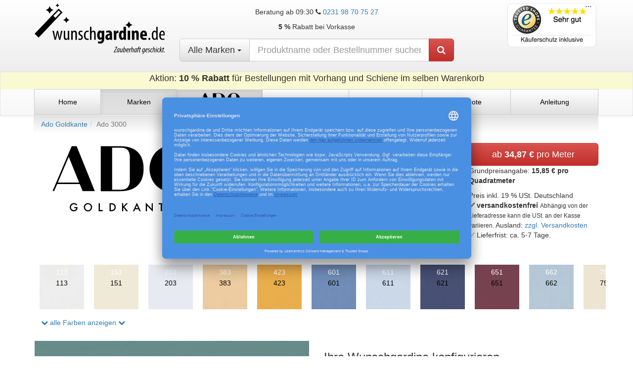

--- FILE ---
content_type: text/html; charset=UTF-8
request_url: https://wunschgardine.de/stoff/ADO+Ado+3000/ADO3000V1&farbe=931
body_size: 10257
content:
<!DOCTYPE html>
  <html lang="de">
    <head>
      <meta http-equiv="Content-Type" content="text/html; charset=utf-8" />
      <meta http-equiv="X-UA-Compatible" content="IE=edge" />
      <meta name="viewport" content="width=device-width, initial-scale=1.0" />
      <title>Ado 3000-931: Stoff für Vorhänge und Gardinen nach Maß</title>
      <meta name="author" content="Jan Lübke" />
      <meta name="facebook-domain-verification" content="7hrl5njg1qq8q3q0zqd8gydhw2ixpl" />
      <meta name="p:domain_verify" content="e44b9938829f1445238194469e3befff" />
      <meta data-privacy-proxy-server="https://privacy-proxy-server.usercentrics.eu">
      <meta name="description" content="Stoff Ado 3000 in Farbe 931 von Ado Goldkante für 34,87 Euro pro Meter kaufen oder als genähte Gardine, Wellenvorhang oder Ösenvorhang in Ihren Maßen bestellen. Beratung per E-Mail und Telefon." />
      
<link rel="canonical"            href="https://wunschgardine.de/stoff/ADO+Ado+3000/ADO3000V1&amp;farbe=931" />
<meta property="og:image"        content="https://wunschgardine.de/images/ado/3000-931.jpg" />
<meta property="og:description"  content="Stoff Ado 3000 von Ado Goldkante auf wunschgardine.de" />
<meta property="og:title"        content="Ado 3000" />
<meta property="og:type"         content="website" />
<meta property="og:site_name"    content="Wunschgardine.de" />
<meta property="og:url"          content="https://wunschgardine.de/stoff/ADO+Ado+3000/ADO3000V1&amp;farbe=931" />
<meta property="fb:admins"       content="100001794141275" />
<meta property="fb:app_id"       content="583339488398475" />

      <link rel="shortcut icon" href="/favicon.ico" />
      <link rel="apple-touch-icon" href="/apple-touch-icon.png" />
      <link rel="apple-touch-icon" href="/apple-touch-icon-precomposed.png"/>
      <link rel="apple-touch-icon" sizes="72x72" href="/apple-touch-icon_72x72.png" />
      <link rel="apple-touch-icon" sizes="76x76" href="/apple-touch-icon_76x76.png" />
      <link rel="apple-touch-icon" sizes="114x114" href="/apple-touch-icon_114x114.png" />
      <link rel="apple-touch-icon" sizes="120x120" href="/apple-touch-icon_120x120.png" />
      <link rel="apple-touch-icon" sizes="144x144" href="/apple-touch-icon_144x144.png" />
      <link rel="apple-touch-icon" sizes="152x152" href="/apple-touch-icon_152x152.png" />
      <link rel="mask-icon" href="/favicon.svg" color="black" />
      <link type="text/css" href="/bootstrap/3.4.1/css/bootstrap.min.css" rel="Stylesheet" />
      <link type="text/css" href="/bootstrap/3.4.1/css/bootstrap-theme.min.css" rel="stylesheet" />
      <link type="text/css" href="/css/wunschgardine.css?v=96" rel="stylesheet" />
      <link type="text/css" href="/font-awesome/css/font-awesome.min.css?v=4.7.0" rel="stylesheet" />

      <link rel="preconnect" href="//privacy-proxy.usercentrics.eu">
      <link rel="preload" href="//privacy-proxy.usercentrics.eu/latest/uc-block.bundle.js" as="script">
      <script id="usercentrics-cmp" data-settings-id="5Yctqknm_" data-language="de" src="https://app.usercentrics.eu/browser-ui/latest/loader.js" async> </script>
      <script type="application/javascript" src="https://privacy-proxy.usercentrics.eu/latest/uc-block.bundle.js"></script>
            
      <!--[if lt IE 9]>
         <script src="/js/html5shiv.js"></script>
         <script src="/js/respond.min.js"></script>
      <![endif]-->

      </head>
  <body data-spy="scroll" data-target=".bs-docs-sidebar">
    <header>
    <div class="container">
      <div class="row" id="pageheader">
        <div class="col-sm-4 col-md-3 hidden-xs">
          <a href="/index.php" class="marke">
          <img src="/symbole/wunschgardine_zauberhaftgeschickt.svg" alt="Wunschgardine.de" width="599" height="233" class="img-responsive wunschgardine-logo">
          </a>
        </div>

        <div class="col-sm-4 col-md-3 text-right pull-right hidden-xs" id="trustcart">
          <div class="pageheadcart trustedshops-reviews" id="MyCustomTrustbadge" onclick="location.href='https://www.trustedshops.de/bewertung/info_X32B698FD47DDE2A1F5D23811172941A1.html'"></div>
          <div class="pageheadcart"></div>
        </div>

        <div class="col-sm-4 visible-sm text-center hidden-xs">
          <p class="erreichbar">Beratung ab 09:30 <br><i class="fa fa-phone"></i> <a href="tel:+4923198707527">0231 98 70 75 27</a></p>
          <p><strong>5 %</strong> Rabatt bei Vorkasse</p>
        </div>

        <div class="col-sm-12 col-md-6 text-center">
          <div class="hidden-sm hidden-xs">
            <p class="erreichbar">Beratung ab 09:30 <i class="fa fa-phone"></i> <a href="tel:+4923198707527">0231 98 70 75 27</a></p>
            <p><strong>5 %</strong> Rabatt bei Vorkasse</p>
          </div>

          <div id="divsuchcontainer">
            <div id="divsuchfeld" >
          
    <form method="get" action="/stoffsuch.php" id="formsuchhead">
      <div class="input-group input-group-lg" id="formsuch-input-group">
        <div class="input-group-btn">
          <button type="button" class="btn btn-default dropdown-toggle hidden-xs" data-toggle="dropdown" aria-haspopup="true" aria-expanded="false" id="btnsuchmarke"><span id="suchlief">Alle Marken <span class="caret"></span></span></button>
          <ul class="dropdown-menu">
            <li><a href="#" class="suchlief" data-lief="">Alle Marken</a></li>
            <li role="separator" class="divider"></li>
            <li><a href="#" class="suchlief" data-lief="ADO       ">Ado Goldkante</a></li><li><a href="#" class="suchlief" data-lief="APELT     ">Apelt</a></li><li><a href="#" class="suchlief" data-lief="ARDECORA  ">Ardecora</a></li><li><a href="#" class="suchlief" data-lief="BÜSCHE    ">Büsche</a></li><li><a href="#" class="suchlief" data-lief="CHIVASSO  ">Chivasso</a></li><li><a href="#" class="suchlief" data-lief="CREATION B">Création Baumann</a></li><li><a href="#" class="suchlief" data-lief="DEPLOEG   ">de Ploeg</a></li><li><a href="#" class="suchlief" data-lief="DEDAR     ">Dedar</a></li><li><a href="#" class="suchlief" data-lief="DELIUS    ">Delius</a></li><li><a href="#" class="suchlief" data-lief="DESIGNERSG">Designers Guild</a></li><li><a href="#" class="suchlief" data-lief="DV-STOFFE ">DV-Stoffe</a></li><li><a href="#" class="suchlief" data-lief="ETAMINE   ">Etamine</a></li><li><a href="#" class="suchlief" data-lief="FFUSS     ">FFUSS</a></li><li><a href="#" class="suchlief" data-lief="FISCHBACHE">Fischbacher 1819</a></li><li><a href="#" class="suchlief" data-lief="FUGGERHAUS">Fuggerhaus</a></li><li><a href="#" class="suchlief" data-lief="GARDISETTE">Gardisette</a></li><li><a href="#" class="suchlief" data-lief="HECO      ">Heco Textilverlag</a></li><li><a href="#" class="suchlief" data-lief="ZRHM      ">Hodsoll McKenzie</a></li><li><a href="#" class="suchlief" data-lief="HOUSEOFHAP">House of Happiness</a></li><li><a href="#" class="suchlief" data-lief="INDES     ">Indes</a></li><li><a href="#" class="suchlief" data-lief="INTERSTIL ">Interstil</a></li><li><a href="#" class="suchlief" data-lief="JAB       ">JAB Anstoetz</a></li><li><a href="#" class="suchlief" data-lief="GAULTIER  ">Jean Paul Gaultier</a></li><li><a href="#" class="suchlief" data-lief="KENDIX    ">Kendix</a></li><li><a href="#" class="suchlief" data-lief="KIRKBY    ">Kirkby Design</a></li><li><a href="#" class="suchlief" data-lief="KINNASAND ">Kvadrat Kinnasand</a></li><li><a href="#" class="suchlief" data-lief="KVADRAT   ">Kvadrat</a></li><li><a href="#" class="suchlief" data-lief="LABELONE  ">Label One</a></li><li><a href="#" class="suchlief" data-lief="LELIEVRE  ">LELIEVRE</a></li><li><a href="#" class="suchlief" data-lief="MARK ALEX ">Mark Alexander</a></li><li><a href="#" class="suchlief" data-lief="MHZ       ">MHZ</a></li><li><a href="#" class="suchlief" data-lief="NYA NORDIS">Nya Nordiska</a></li><li><a href="#" class="suchlief" data-lief="RALPHLAURE">Ralph Lauren</a></li><li><a href="#" class="suchlief" data-lief="ROMO      ">Romo</a></li><li><a href="#" class="suchlief" data-lief="ROVITEX   ">Rovitex</a></li><li><a href="#" class="suchlief" data-lief="SAHCO     ">Sahco</a></li><li><a href="#" class="suchlief" data-lief="SAUMUNDVIE">Saum & Viebahn</a></li><li><a href="#" class="suchlief" data-lief="WELLMANN  ">Soleil Bleu</a></li><li><a href="#" class="suchlief" data-lief="SVENSSON  ">Svensson</a></li><li><a href="#" class="suchlief" data-lief="TISCATIARA">Mira X by Tisca Tiara</a></li><li><a href="#" class="suchlief" data-lief="TRAVERS   ">Travers New York</a></li><li><a href="#" class="suchlief" data-lief="VILLA NOVA">Villa Nova</a></li><li><a href="#" class="suchlief" data-lief="ZINC      ">Zinc</a></li><li><a href="#" class="suchlief" data-lief="ZR        ">Zimmer + Rohde</a></li>
          </ul>
        </div>
        <input name="stoffname" id="txtsuch" autocomplete="off" maxlength="50" type="text" placeholder="Produktname oder Bestellnummer suchen" aria-label="nach Produktname oder Bestellnummer suchen" value="" class="form-control"> <span class="input-group-btn">
        <button class="btn btn-danger" type="submit" id="btnsuch" aria-label="Produkt suchen"><i class="fa fa-search" aria-hidden="true"></i></button></span>
      </div>
      <input type="hidden" name="lief" value="" id="lief">
    </form> <br class="hidden-xs">
            </div>
          </div>
        </div>
      </div>
    </div>

    <div class="container">
      <div class="row">
        <div class="col-xs-12" id="liste">
        </div>
      </div>
    </div>

    

    <nav class="navbar navbar-default hidden-print">
        <div class="col-xs-12" style="background-color: lightgoldenrodyellow; font-size: large"><p class="text-center">Aktion: <strong>10 % Rabatt</strong> für Bestellungen mit Vorhang und Schiene im selben Warenkorb</p></div>

      <div class="container">
      <div class="navbar-header">
        
        <button type="button" class="navbar-toggle btn btn-default navbar-btn" data-toggle="collapse" data-target=".navbar-ex1-collapse">
        <span class="sr-only">Menü anzeigen</span>
        <i class="fa fa-gw fa-lg fa-bars"></i> Menü
        </button>
        <a href="/index.php" class="navbar-brand visible-xs"><img src="/symbole/wunschgardine_logo.svg" alt="Wunschgardine.de" width="598" height="185" style="width:8em; height: auto; margin-top:-0.5em;" class="img-responsive"></a>
      </div>

      <div class="collapse navbar-collapse navbar-ex1-collapse">
        <ul class="nav navbar-nav">
          <li class=""><a href="/index.php" class="btn btn-default btn-navbar ">Home</a></li>
          <li class=" active"><a href="/marken.php" class="btn btn-default btn-navbar ">Marken</a></li><li class="active navbarlogo"><a href="/katalog/ADO" class="btn btn-default btn-navbar"><img src="/symbole/adogoldkante.svg" class="navbarlogo" width="800" height="400" alt="Logo ADO" ></a></li>
          <li class=""><a href="/stilrohre/" class="btn btn-default btn-navbar "><span class="hidden-sm">Schienen</span><span class="visible-sm">Stangen</span></a></li>
          <li class=""><a href="/katalog_plisseestoffe.php" class="btn btn-default btn-navbar ">Plissee</a></li>
          <li class=""><a href="/angebote.php" class="btn btn-default btn-navbar ">Angebote</a></li>
          <li class=""><a href="/anleitung.php" class="btn btn-default btn-navbar ">Anleitung</a></li>
        </ul>
      </div>
      </div>
    </nav>
  </header>
    <div class="container hidden-xs">
      <div class="row">
        <div class="col-sm-12">
          <ul class="breadcrumb" id="breadcrumb">
  <li><a href="/katalog/ADO&amp;pg=2#ADO3000V1">Ado Goldkante</a></li><li class="active">Ado 3000</li></ul>
        </div>
      </div>
    </div>
<div class="container">

<div itemscope itemtype="https://schema.org/Product" id="Produktinformationen">


<div class="row">
  <div class="col-sm-4">
<img src="/symbole/adogoldkante.svg" alt="Ado Goldkante" width="800" height="400" class="img-responsive center-block img-logo" />
  </div>
  <div class="col-sm-8 col-md-5">
<h1 class="silbentrennung"><span itemprop="name">Ado 3000</span> </h1>
<h3 class="text-muted">von <span itemprop="brand">Ado Goldkante</span></h3>
  </div>
  <div class="col-sm-8 col-md-3">
    <div itemprop="offers" itemscope itemtype="https://schema.org/Offer">
       <meta itemprop="category" content="Heim &amp; Garten &gt; Dekoration &gt; Türen &amp; Fenster &gt; Fensterdrapierung &gt; Vorhänge &amp; Gardinen" />
      <a href="#formMeterware" class="btn btn-danger btn-lg hidden-print btn-block">ab <strong><span itemprop="price" content="34.87">34,87</span> <span itemprop="priceCurrency" content="EUR">&euro;</span></strong> pro Meter</a><p>Grundpreisangabe: <strong>15,85 &euro; pro Quadratmeter</strong> </p><meta itemprop="itemCondition" content="NewCondition" />
 <link itemprop="availability" href="https://schema.org/InStock" />Preis inkl. 19 % USt. Deutschland <strong>✅&nbsp;versandkostenfrei</strong> <small>Abhängig von der Lieferadresse kann die USt. an der Kasse variieren.</small> Ausland: <a href="/zahlungversand.php">zzgl. Versandkosten</a> ✅&nbsp;Lieferfrist: ca. 5-7 Tage.<br><br><br></div>
  </div>
</div>
<div class="row">
  <div class="col-md-12" id="farben"><div class="farb text-center " data-farbnr="113"><a href="/stoff/ADO+Ado+3000/ADO3000V1&amp;farbe=113&amp;typ=curtain" class="thumblink"><p>
<picture>
<source srcset="/images/ado/3000-113.thumb.webp" type="image/webp">
<source srcset="/images/ado/3000-113.thumb.jpg" type="image/jpeg">
<img src="/images/ado/3000-113.thumb.jpg" alt="Ado Goldkante Ado 3000 3000-" class="img" loading="lazy" width="90" height="90" />
</picture></p><p style="color:white; margin-top:-95px;">113</p>
        <p style="color:black; margin-top:-0.6em;"><span style="background-color:yellow;"></span>1<span style="background-color:yellow;"></span>1<span style="background-color:yellow;"></span>3<span style="background-color:yellow;"></span></p><p>&nbsp;</p></a></div><div class="farb text-center " data-farbnr="151"><a href="/stoff/ADO+Ado+3000/ADO3000V1&amp;farbe=151&amp;typ=curtain" class="thumblink"><p>
<picture>
<source srcset="/images/ado/3000-151.thumb.webp" type="image/webp">
<source srcset="/images/ado/3000-151.thumb.jpg" type="image/jpeg">
<img src="/images/ado/3000-151.thumb.jpg" alt="Ado Goldkante Ado 3000 3000-" class="img" loading="lazy" width="90" height="90" />
</picture></p><p style="color:white; margin-top:-95px;">151</p>
        <p style="color:black; margin-top:-0.6em;"><span style="background-color:yellow;"></span>1<span style="background-color:yellow;"></span>5<span style="background-color:yellow;"></span>1<span style="background-color:yellow;"></span></p><p>&nbsp;</p></a></div><div class="farb text-center " data-farbnr="203"><a href="/stoff/ADO+Ado+3000/ADO3000V1&amp;farbe=203&amp;typ=curtain" class="thumblink"><p>
<picture>
<source srcset="/images/ado/3000-203.thumb.webp" type="image/webp">
<source srcset="/images/ado/3000-203.thumb.jpg" type="image/jpeg">
<img src="/images/ado/3000-203.thumb.jpg" alt="Ado Goldkante Ado 3000 3000-" class="img" loading="lazy" width="90" height="90" />
</picture></p><p style="color:white; margin-top:-95px;">203</p>
        <p style="color:black; margin-top:-0.6em;"><span style="background-color:yellow;"></span>2<span style="background-color:yellow;"></span>0<span style="background-color:yellow;"></span>3<span style="background-color:yellow;"></span></p><p>&nbsp;</p></a></div><div class="farb text-center " data-farbnr="383"><a href="/stoff/ADO+Ado+3000/ADO3000V1&amp;farbe=383&amp;typ=curtain" class="thumblink"><p>
<picture>
<source srcset="/images/ado/3000-383.thumb.webp" type="image/webp">
<source srcset="/images/ado/3000-383.thumb.jpg" type="image/jpeg">
<img src="/images/ado/3000-383.thumb.jpg" alt="Ado Goldkante Ado 3000 3000-" class="img" loading="lazy" width="90" height="90" />
</picture></p><p style="color:white; margin-top:-95px;">383</p>
        <p style="color:black; margin-top:-0.6em;"><span style="background-color:yellow;"></span>3<span style="background-color:yellow;"></span>8<span style="background-color:yellow;"></span>3<span style="background-color:yellow;"></span></p><p>&nbsp;</p></a></div><div class="farb text-center " data-farbnr="423"><a href="/stoff/ADO+Ado+3000/ADO3000V1&amp;farbe=423&amp;typ=curtain" class="thumblink"><p>
<picture>
<source srcset="/images/ado/3000-423.thumb.webp" type="image/webp">
<source srcset="/images/ado/3000-423.thumb.jpg" type="image/jpeg">
<img src="/images/ado/3000-423.thumb.jpg" alt="Ado Goldkante Ado 3000 3000-" class="img" loading="lazy" width="90" height="90" />
</picture></p><p style="color:white; margin-top:-95px;">423</p>
        <p style="color:black; margin-top:-0.6em;"><span style="background-color:yellow;"></span>4<span style="background-color:yellow;"></span>2<span style="background-color:yellow;"></span>3<span style="background-color:yellow;"></span></p><p>&nbsp;</p></a></div><div class="farb text-center " data-farbnr="601"><a href="/stoff/ADO+Ado+3000/ADO3000V1&amp;farbe=601&amp;typ=curtain" class="thumblink"><p>
<picture>
<source srcset="/images/ado/3000-601.thumb.webp" type="image/webp">
<source srcset="/images/ado/3000-601.thumb.jpg" type="image/jpeg">
<img src="/images/ado/3000-601.thumb.jpg" alt="Ado Goldkante Ado 3000 3000-" class="img" loading="lazy" width="90" height="90" />
</picture></p><p style="color:white; margin-top:-95px;">601</p>
        <p style="color:black; margin-top:-0.6em;"><span style="background-color:yellow;"></span>6<span style="background-color:yellow;"></span>0<span style="background-color:yellow;"></span>1<span style="background-color:yellow;"></span></p><p>&nbsp;</p></a></div><div class="farb text-center " data-farbnr="611"><a href="/stoff/ADO+Ado+3000/ADO3000V1&amp;farbe=611&amp;typ=curtain" class="thumblink"><p>
<picture>
<source srcset="/images/ado/3000-611.thumb.webp" type="image/webp">
<source srcset="/images/ado/3000-611.thumb.jpg" type="image/jpeg">
<img src="/images/ado/3000-611.thumb.jpg" alt="Ado Goldkante Ado 3000 3000-" class="img" loading="lazy" width="90" height="90" />
</picture></p><p style="color:white; margin-top:-95px;">611</p>
        <p style="color:black; margin-top:-0.6em;"><span style="background-color:yellow;"></span>6<span style="background-color:yellow;"></span>1<span style="background-color:yellow;"></span>1<span style="background-color:yellow;"></span></p><p>&nbsp;</p></a></div><div class="farb text-center " data-farbnr="621"><a href="/stoff/ADO+Ado+3000/ADO3000V1&amp;farbe=621&amp;typ=curtain" class="thumblink"><p>
<picture>
<source srcset="/images/ado/3000-621.thumb.webp" type="image/webp">
<source srcset="/images/ado/3000-621.thumb.jpg" type="image/jpeg">
<img src="/images/ado/3000-621.thumb.jpg" alt="Ado Goldkante Ado 3000 3000-" class="img" loading="lazy" width="90" height="90" />
</picture></p><p style="color:white; margin-top:-95px;">621</p>
        <p style="color:black; margin-top:-0.6em;"><span style="background-color:yellow;"></span>6<span style="background-color:yellow;"></span>2<span style="background-color:yellow;"></span>1<span style="background-color:yellow;"></span></p><p>&nbsp;</p></a></div><div class="farb text-center " data-farbnr="651"><a href="/stoff/ADO+Ado+3000/ADO3000V1&amp;farbe=651&amp;typ=curtain" class="thumblink"><p>
<picture>
<source srcset="/images/ado/3000-651.thumb.webp" type="image/webp">
<source srcset="/images/ado/3000-651.thumb.jpg" type="image/jpeg">
<img src="/images/ado/3000-651.thumb.jpg" alt="Ado Goldkante Ado 3000 3000-" class="img" loading="lazy" width="90" height="90" />
</picture></p><p style="color:white; margin-top:-95px;">651</p>
        <p style="color:black; margin-top:-0.6em;"><span style="background-color:yellow;"></span>6<span style="background-color:yellow;"></span>5<span style="background-color:yellow;"></span>1<span style="background-color:yellow;"></span></p><p>&nbsp;</p></a></div><div class="farb text-center " data-farbnr="662"><a href="/stoff/ADO+Ado+3000/ADO3000V1&amp;farbe=662&amp;typ=curtain" class="thumblink"><p>
<picture>
<source srcset="/images/ado/3000-662.thumb.webp" type="image/webp">
<source srcset="/images/ado/3000-662.thumb.jpg" type="image/jpeg">
<img src="/images/ado/3000-662.thumb.jpg" alt="Ado Goldkante Ado 3000 3000-" class="img" loading="lazy" width="90" height="90" />
</picture></p><p style="color:white; margin-top:-95px;">662</p>
        <p style="color:black; margin-top:-0.6em;"><span style="background-color:yellow;"></span>6<span style="background-color:yellow;"></span>6<span style="background-color:yellow;"></span>2<span style="background-color:yellow;"></span></p><p>&nbsp;</p></a></div><div class="farb text-center " data-farbnr="753"><a href="/stoff/ADO+Ado+3000/ADO3000V1&amp;farbe=753&amp;typ=curtain" class="thumblink"><p>
<picture>
<source srcset="/images/ado/3000-753.thumb.webp" type="image/webp">
<source srcset="/images/ado/3000-753.thumb.jpg" type="image/jpeg">
<img src="/images/ado/3000-753.thumb.jpg" alt="Ado Goldkante Ado 3000 3000-" class="img" loading="lazy" width="90" height="90" />
</picture></p><p style="color:white; margin-top:-95px;">753</p>
        <p style="color:black; margin-top:-0.6em;"><span style="background-color:yellow;"></span>7<span style="background-color:yellow;"></span>5<span style="background-color:yellow;"></span>3<span style="background-color:yellow;"></span></p><p>&nbsp;</p></a></div><div class="farb text-center " data-farbnr="782"><a href="/stoff/ADO+Ado+3000/ADO3000V1&amp;farbe=782&amp;typ=curtain" class="thumblink"><p>
<picture>
<source srcset="/images/ado/3000-782.thumb.webp" type="image/webp">
<source srcset="/images/ado/3000-782.thumb.jpg" type="image/jpeg">
<img src="/images/ado/3000-782.thumb.jpg" alt="Ado Goldkante Ado 3000 3000-" class="img" loading="lazy" width="90" height="90" />
</picture></p><p style="color:white; margin-top:-95px;">782</p>
        <p style="color:black; margin-top:-0.6em;"><span style="background-color:yellow;"></span>7<span style="background-color:yellow;"></span>8<span style="background-color:yellow;"></span>2<span style="background-color:yellow;"></span></p><p>&nbsp;</p></a></div><div class="farb text-center " data-farbnr="792"><a href="/stoff/ADO+Ado+3000/ADO3000V1&amp;farbe=792&amp;typ=curtain" class="thumblink"><p>
<picture>
<source srcset="/images/ado/3000-792.thumb.webp" type="image/webp">
<source srcset="/images/ado/3000-792.thumb.jpg" type="image/jpeg">
<img src="/images/ado/3000-792.thumb.jpg" alt="Ado Goldkante Ado 3000 3000-" class="img" loading="lazy" width="90" height="90" />
</picture></p><p style="color:white; margin-top:-95px;">792</p>
        <p style="color:black; margin-top:-0.6em;"><span style="background-color:yellow;"></span>7<span style="background-color:yellow;"></span>9<span style="background-color:yellow;"></span>2<span style="background-color:yellow;"></span></p><p>&nbsp;</p></a></div><div class="farb text-center " data-farbnr="841"><a href="/stoff/ADO+Ado+3000/ADO3000V1&amp;farbe=841&amp;typ=curtain" class="thumblink"><p>
<picture>
<source srcset="/images/ado/3000-841.thumb.webp" type="image/webp">
<source srcset="/images/ado/3000-841.thumb.jpg" type="image/jpeg">
<img src="/images/ado/3000-841.thumb.jpg" alt="Ado Goldkante Ado 3000 3000-" class="img" loading="lazy" width="90" height="90" />
</picture></p><p style="color:white; margin-top:-95px;">841</p>
        <p style="color:black; margin-top:-0.6em;"><span style="background-color:yellow;"></span>8<span style="background-color:yellow;"></span>4<span style="background-color:yellow;"></span>1<span style="background-color:yellow;"></span></p><p>&nbsp;</p></a></div><div class="farb text-center  farbaktiv" data-farbnr="931"><a href="/stoff/ADO+Ado+3000/ADO3000V1&amp;farbe=931&amp;typ=curtain" class="thumblink"><p>
<picture>
<source srcset="/images/ado/3000-931.thumb.webp" type="image/webp">
<source srcset="/images/ado/3000-931.thumb.jpg" type="image/jpeg">
<img src="/images/ado/3000-931.thumb.jpg" alt="Ado Goldkante Ado 3000 3000-" class="img  img-circle" loading="lazy" width="90" height="90" />
</picture></p><p style="color:white; margin-top:-95px;">931</p>
        <p style="color:black; margin-top:-0.6em;"><span style="background-color:yellow;"></span>9<span style="background-color:yellow;"></span>3<span style="background-color:yellow;"></span>1<span style="background-color:yellow;"></span></p><p>&nbsp;</p></a></div><div class="farb text-center " data-farbnr="951"><a href="/stoff/ADO+Ado+3000/ADO3000V1&amp;farbe=951&amp;typ=curtain" class="thumblink"><p>
<picture>
<source srcset="/images/ado/3000-951.thumb.webp" type="image/webp">
<source srcset="/images/ado/3000-951.thumb.jpg" type="image/jpeg">
<img src="/images/ado/3000-951.thumb.jpg" alt="Ado Goldkante Ado 3000 3000-" class="img" loading="lazy" width="90" height="90" />
</picture></p><p style="color:white; margin-top:-95px;">951</p>
        <p style="color:black; margin-top:-0.6em;"><span style="background-color:yellow;"></span>9<span style="background-color:yellow;"></span>5<span style="background-color:yellow;"></span>1<span style="background-color:yellow;"></span></p><p>&nbsp;</p></a></div><div class="farb text-center " data-farbnr="973"><a href="/stoff/ADO+Ado+3000/ADO3000V1&amp;farbe=973&amp;typ=curtain" class="thumblink"><p>
<picture>
<source srcset="/images/ado/3000-973.thumb.webp" type="image/webp">
<source srcset="/images/ado/3000-973.thumb.jpg" type="image/jpeg">
<img src="/images/ado/3000-973.thumb.jpg" alt="Ado Goldkante Ado 3000 3000-" class="img" loading="lazy" width="90" height="90" />
</picture></p><p style="color:white; margin-top:-95px;">973</p>
        <p style="color:black; margin-top:-0.6em;"><span style="background-color:yellow;"></span>9<span style="background-color:yellow;"></span>7<span style="background-color:yellow;"></span>3<span style="background-color:yellow;"></span></p><p>&nbsp;</p></a></div><br><button type="button" class="btn btn-link visible-xs  visible-sm  visible-md  visible-lg " onclick="$('#farben').css('white-space', 'normal'); $('#btnallefarben').addClass('hidden');" id="btnallefarben"><i class="fa fa-chevron-down"></i> alle Farben anzeigen <i class="fa fa-chevron-down"></i></button><br />
  </div>
</div>

<div class="row">
  <div class="col-sm-6">

<picture>
<source srcset="/images/ado/3000-931.preview.webp" type="image/webp">
<source srcset="/images/ado/3000-931.preview.jpg" type="image/jpeg">
<img src="/images/ado/3000-931.preview.jpg" alt="Stoff Ado 3000-931 von Ado Goldkante" class="img-responsive emotionbild magnify" data-magnify-src="/images/ado/3000-931.webp" loading="lazy" style="width:100%;" width="800" height="800" />
</picture><span class="muted" style="display: block">Foto nicht farbverbindlich. Bildquelle: Ado Goldkante</span><dl class="dl-horizontal"><dt>Beschreibung</dt>
<dd itemprop="description">Stoff von Ado Goldkante aus 100 % Polyester. <p class="lead">In 180cm, 220cm, 260cm und 340cm Höhe nur in Farbe 113, 203 und 753 lieferbar!<p></dd><dt>Warenhöhe</dt><dd>220 cm zu 34,87 &euro; pro Meter <br />260 cm zu 40,39 &euro; pro Meter <br />300 cm zu 45,91 &euro; pro Meter <br />330 cm zu 52,35 &euro; pro Meter <br /> mit Beschwerungsband</dd><dt>Rapport</dt><dd>0 cm</dd><dt>Gewicht</dt><dd>49 g/m&sup2;</dd><dt>Pflege</dt><dd><img src="/symbole/W30-.svg" alt="Waschen mit 30 Grad Celsius Schonwaschgang" class="tooltip-pflege"  width="375" height="375" data-toggle="tooltip" data-trigger="hover focus" title="Waschen mit 30 Grad Celsius Schonwaschgang"  /><img src="/symbole/CX.svg" alt="nicht bleichen" class="tooltip-pflege"  width="375" height="375" data-toggle="tooltip" data-trigger="hover focus" title="nicht bleichen"  /><img src="/symbole/TX.svg" alt="nicht in den Trockner geben" class="tooltip-pflege"  width="375" height="375" data-toggle="tooltip" data-trigger="hover focus" title="nicht in den Trockner geben"  /><img src="/symbole/B1.svg" alt="Bügeln 1-Punkt" class="tooltip-pflege"  width="375" height="375" data-toggle="tooltip" data-trigger="hover focus" title="Bügeln 1-Punkt"  /><img src="/symbole/RP-.svg" alt="Reinigen mit PER ohne Wasser verringerte Füllmenge" class="tooltip-pflege"  width="375" height="375" data-toggle="tooltip" data-trigger="hover focus" title="Reinigen mit PER ohne Wasser verringerte Füllmenge"  /></dd><dt>Flächenvorhang</dt><dd>
<picture>
<source srcset="/symbole/flaechenvorhang.webp" type="image/webp">
<source srcset="/symbole/flaechenvorhang.png" type="image/png">
<img src="/symbole/flaechenvorhang.png" alt="Für Flächenvorhänge geeignet" class="" width="50" height="50" />
</picture>Für Flächenvorhänge geeignet</dd><dt>Einsprung</dt><dd>ca. 1,0&nbsp;%</dd><dt>Ansehen</dt><dd><a itemprop="sameAs" href="https://www.ado-goldkante.de/de/produktfinder/details/voile-uni-3000-753">Datenblatt auf der Seite von Ado Goldkante</a></dd><dt>Hersteller</dt><dd>Zimmer + Rohde GmbH<br>Zimmersmühlenweg 14-18<br>61440 Oberursel<br>info@zimmer-rohde.com</dd></dl>
</div>

  <div class="col-sm-6">
<h3>Ihre Wunschgardine konfigurieren</h3>
  <ul class="nav nav-tabs nav-justified" id="navtabs"><li><a href="/stoff/ADO+Ado+3000/ADO3000V1&amp;farbe=931&amp;typ=curtain">gekräuselt</a></li><li><a href="/stoff/ADO+Ado+3000/ADO3000V1&amp;farbe=931&amp;typ=oesen">mit Ösen</a></li><li><a href="/stoff/ADO+Ado+3000/ADO3000V1&amp;farbe=931&amp;typ=wellenvorhang">Wellenvorhang</a></li>
  </ul>
<div class="tab-content">
  <div class="tab-pane active">
  <form action="/konfigurieren/Ado-Goldkante-Ado-3000/ADO3000V1&amp;farbe=931" method="POST" class="form-horizontal" id="wg_form"  novalidate>
    <fieldset>
      <input type="hidden" name="stoffken" id="hidden-stoffken"  value="ADO3000V1" />
      <input type="hidden" name="schiene" value="0" />
      <input type="hidden" name="laufbreite" value="4" />
      <input type="hidden" name="gleiter" value="0" />

      <div class="form-group">
  
      <label for="txtmenge" class="control-label col-sm-4 col-md-2">Anzahl</label>
      <div class="col-sm-6 col-md-4">
        <div class="input-group input-group-lg">
          <input type="number" name="menge" id="txtmenge" autocomplete="off" min="1" max="100" step="1" value="1" class="form-control" required />
          <span class="input-group-addon">Stück</span>
        </div>
      </div>

        <label for="txtfarbnr" class="col-sm-4 col-md-2 control-label ">Farbe</label>
        <div class="col-md-4"><input id="txtfarbnr" name="farbnr" type="text" maxlength="20" placeholder="Farbnummer" value="931" class="form-control  input-lg" />
        </div>
      </div>
<input type="hidden" name="bz" id="bz" value="1.7">
<input type="hidden" name="typ" id="wgtyp" value="0">
<span class="btn btn-link" data-toggle="modal" data-target="#ModalBreitenmodus">Wie möchten Sie die Breite eingeben? <i class="fa fa-info-circle fa-lg"></i></span>

<div class="radio">
  <label>
    <input type="radio" name="breitenmodus" id="optionsBreitenmodus_bg" value="bg"  >
    glatte, genähte Breite eingeben</label>
</div>
<div class="radio">
  <label>
    <input type="radio" name="breitenmodus" id="optionsBreitenmodus_bd" value="bd" checked >
    dekorierte Breite am Fenster eingeben und Stoffmenge vorschlagen lassen
  </label>
</div>
<br />


<div id="form-group-bd">
<div class="form-group">
  <label class="control-label col-xs-5 col-sm-4 col-md-5 col-lg-4">dekorierte Breite</label>
  <div class="col-xs-12 col-md-6">
    <div class="input-group input-group-lg">
      <span class="input-group-addon"><i class="fa fa-arrows-h fa-fw"></i></span>
      <input type="number" name="bd" id="txtbd" autocomplete="off" min="30" max="1000" step="1" value="50"  class="form-control  input-lg" />
      <span class="input-group-addon">cm</span>
    </div>
  </div>
</div>

<span class="help-block" id="helpbd"><span id="helpbderklaerung"></span> Im nächsten Schritt werden Varianten mit Faltenzugabe vorgeschlagen.</span>
</div>

<div id="form-group-bg" class="hidden" >
<div class="form-group">
  <label class="control-label col-xs-5 col-sm-4 col-md-5 col-lg-4">glatte Breite</label>


  <div class="col-xs-12 col-md-6">
    <div class="input-group input-group-lg" id="fieldbg">
      <span class="input-group-addon"><i class="fa fa-arrows-h fa-fw"></i></span>
      <input type="number" name="bg" id="txtbg" autocomplete="off" min="50" max="2000" step="1" value="85"  class="form-control  input-lg" />
      <span class="input-group-addon">cm</span>
    </div>
  </div>
</div>

<span class="help-block" id="helpbg"><span id="helpbgerklaerung"></span></span>
</div>

    <div class="form-group" id="frmgrphoehe">
      <label for="txthoehe" class="control-label col-xs-5 col-sm-4 col-md-5 col-lg-4">fertige Höhe</label>
      <div class="col-xs-12 col-md-6">
        <div class="input-group input-group-lg">
          <span class="input-group-addon"><i class="fa fa-arrows-v fa-fw"></i></span>
          <input type="number" name="hd" id="txthoehe" autocomplete="off" min="30" max="318" step="0.5" value="245" class="form-control" required />
          <span class="input-group-addon">cm</span>
        </div>
      </div>
      <span class="help-block col-md-6 col-sm-10 col-lg-12">Oberkante bis Unterkante der Gardine. Auf 0,5&nbsp;cm genau. <br>Messen Sie von der Unterkante der Schiene bis zur Unterkante der Gardine. Für diesen Stoff in dieser Variante sind bis zu 318,0 cm Höhe möglich.
</span>
<span class="btn btn-link" data-toggle="modal" data-target="#ModalHoehenmass">Wie messe ich die Höhe richtig? <i class="fa fa-info-circle fa-lg"></i></span>

    </div>

<p id="wgpreis" class="wgpreis"><small>glatt 85 cm breit
                        x 245,0 cm: </small>
      <span class="preis" style="font-weight:bold;">55,21 &euro;</span>
      <small> pro Stück</small></p>
<span class="help-block" id="helpwgpreis">Preis inkl. 19 % USt. Deutschland <strong>✅&nbsp;versandkostenfrei</strong> <small>Abhängig von der Lieferadresse kann die USt. an der Kasse variieren.</small> Ausland: <a href="/zahlungversand.php">zzgl. Versandkosten</a> Lieferfrist ca. 2 Wochen</span>
<div class="row">
      <button type="submit" name="weiter" value="Fertigpreis berechnen" class="btn btn-lg btn-primary col-md-offset-1 col-xs-12 col-md-10">Schritt 2: Konfigurator öffnen</button>
<p class="col-xs-12 lead">Im Konfigurator klären Sie die Details. Natürlich können Sie die Maße noch ändern.</p>
</div>
    </fieldset>
  </form>

  </div>
</div>

  </div>
</div>
<div class="row">
  <div class="col-xs-12">
    <div class="panel panel-primary hidden-print" id="mw">
      <div class="panel-heading">
        <h3 class="panel-title">Meterware kaufen</h3>
      </div>
      <div class="panel-body">
        <div class="row">
          <div class="col-sm-6">

<form method="get" action="https://wunschgardine.de/meterware.php" class="form-horizontal" id="formMeterware">
  <fieldset>
    
    <div class="form-group">
      <label class="col-md-3 control-label">Artikel</label>
      <div class="col-md-6 col-lg-4">
        <p class="form-control-static">Ado 3000-931</p>
      </div>
    </div><div class="form-group">
      <label class="col-md-3 control-label">Preis</label>
      <div class="col-md-7 col-lg-4">34,87 &euro; pro lfm<br>15,85 &euro; pro m&sup2;</strong> </p>
      </div>
      </div>

      <div class="form-group">

      <label class="col-md-3 control-label">Hersteller</label>
      <div class="col-md-7 col-lg-4">Zimmer + Rohde GmbH<br>Zimmersmühlenweg 14-18<br>61440 Oberursel<br>info@zimmer-rohde.com
    </div>
    </div>
    <div class="form-group">
      <label for="txtfarbnrmeterware" class="col-md-3 control-label">Farbe</label>
      <div class="col-md-7 col-lg-4"><input id="txtfarbnrmeterware" name="farbnr" type="text" maxlength="20" placeholder="Farbnummer" value="931" class="form-control  input-lg" />
      </div>
    </div>
    <div class="form-group">
      <label for="nbreite" class="col-xs-12 col-sm-5 col-md-3 control-label">Warenhöhe</label>
      <div class="col-xs-12 col-sm-7 col-md-9"><select name="nbreite" id="nbreite" size="4" class="form-control col-xs-12"><option selected data-preis="34.87"
                data-cmbreite="220.0"
                value="1">220 cm - 34,87 Euro/m</option><option  data-preis="40.39"
                data-cmbreite="260.0"
                value="2">260 cm - 40,39 Euro/m</option><option  data-preis="45.91"
                data-cmbreite="300.0"
                value="3">300 cm - 45,91 Euro/m</option><option  data-preis="52.35"
                data-cmbreite="330.0"
                value="4">330 cm - 52,35 Euro/m</option></select>
      </div>
    </div>

<div class="form-group">
  <label class="col-md-3 control-label" for="txtmeter">Menge</label>
  <div class="col-md-7 col-lg-4">
    <div class="input-group input-group-lg">
      <input type="number" name="menge" id="txtmeter" autocomplete="off" min="1" max="1000" step="0.01" value="1.00" class="form-control" /><span class="input-group-addon">Meter</span>
    </div>
  </div>
  <div class="col-xs-12">
    <p>
      <input type="hidden" name="stoffken" value="ADO3000V1" />
      <span id="txtmengeaufgerundet" class = "hidden">1.00 m</span> x <span style="font-size:150%;"><span id="meterpreis">34,87</span> &euro; = <span id="preis" style="font-weight:bold;">34,87</span> &euro;</span>
    </p>
    <p>
      <span id="txtmengeaufgerundet2">1.00 m</span> x <span id="meterbreite">2,20</span> m Warenbreite = <span id="quadratmeter">2,20</span> Quadratmeter
    </p>
  </div>
</div>
     <div class="row">
       <input type="hidden" name="id" value="0" />
       <button type="submit" name="tocart" value="In den Warenkorb legen" class="btn btn-lg btn-primary col-md-offset-2 col-xs-12 col-md-8"><span id="btn_meter">Meterware</span> in den Warenkorb</button>
     </div>
   </fieldset>
</form><br><p>Preis inkl. 19 % USt. Deutschland <strong>✅&nbsp;versandkostenfrei</strong> <small>Abhängig von der Lieferadresse kann die USt. an der Kasse variieren.</small> Ausland: <a href="/zahlungversand.php">zzgl. Versandkosten</a> ✅&nbsp;Lieferfrist: ca. 5-7 Tage</p>
          </div>
          <div class="col-sm-6">

<picture>
<source srcset="/images/ado/3000-931.preview.webp" type="image/webp">
<source srcset="/images/ado/3000-931.preview.jpg" type="image/jpeg">
<img src="/images/ado/3000-931.preview.jpg" alt="Stoff Ado 3000-931 von Ado Goldkante" class="img-responsive emotionbild magnify" data-magnify-src="/images/ado/3000-931.webp" loading="lazy" style="width:100%;" width="800" height="800" />
</picture><span class="muted" style="display: block">Foto nicht farbverbindlich. Bildquelle: Ado Goldkante</span>
          </div>
        </div>
      </div>
    </div>
  </div>
</div>
<div class="row">
  <div class="col-xs-12">
    <div class="panel panel-info" id="sample">
      <div class="panel-heading">
        <h3 class="panel-title">Handmuster bestellen</h3>
      </div>
      <div class="panel-body" style="padding-top:0; padding-right:0;">
        <div class="row">
          <div class="col-sm-8">
            <form action="/sample.php" method="get" class="form-horizontal">
              <fieldset>
                <input type="hidden" name="stoffken" value="ADO3000V1" />
                <input type="hidden" name="id" value="0" />
                <div class="form-group">
                  <label class="col-md-2 control-label ">Artikel</label>
                  <div class="col-md-10">
                    <p class="form-control-static">Ado 3000-931</p>
                  </div>
                </div>
                <div class="form-group">
                  <label for="txtfarbnrsample" class="col-md-2 control-label ">Farbe</label>
                  <div class="col-md-6 col-lg-4"><input id="txtfarbnrsample" name="farbnr" type="text" maxlength="20" placeholder="Farbnummer" value="931" class="form-control  input-lg" />
                  </div>
                </div>
                <div class="row">
                  <button type="submit" name="tocart" value="Muster in den Warenkorb legen" class="btn btn-info btn-lg col-xs-12 col-md-8 col-md-offset-2">1,00 &euro;<br/>Handmuster in den Warenkorb</button>
                </div>
              </fieldset>
            </form>
          </div>
          <div class="col-sm-4 hidden-xs">

<picture>
<source srcset="/symbole/muster.webp" type="image/webp">
<source srcset="/symbole/muster.jpg" type="image/jpeg">
<img src="/symbole/muster.jpg" alt="Muster von Stoffen" class="img-responsive" loading="lazy" width="800" height="533" />
</picture>
          </div>
<div class="col-xs-12">
<p>Preis inkl. 19 % USt. Deutschland <strong>✅&nbsp;versandkostenfrei</strong> <small>Abhängig von der Lieferadresse kann die USt. an der Kasse variieren.</small> Ausland: <a href="/zahlungversand.php">zzgl. Versandkosten</a></p>
<p>✅&nbsp;Lieferfrist: ca. 5-10 Tage</p>
</div>
        </div>
      </div>
    </div>
  </div>
</div>

<div class="row">
  <div class="col-xs-12">
    <div class="panel panel-warning">
<div class="panel-heading">
        <h3 class="panel-title"><i class="fa fa-question-circle fa-fw"></i>Frage zu diesem Stoff oder Verarbeitung</h3>
      </div>
      <div class="panel-body">
        <div class="row">
          <div class="col-sm-8">
            <form action="https://wunschgardine.de/ajax/stofffrage.php" method="POST" class="form-horizontal" id="formfrage">
              <fieldset>
                <input type="hidden" name="stoffken" value="ADO3000V1" />
                <input type="hidden" name="farbe" value="931" />

                <div class="form-group input-group-lg">
                  <label for="name" class="col-xs-12 col-sm-3 control-label ">Ihr Name *</label>
                  <div class="col-sm-9">
                    <input type="text" class="form-control input-lg" name="name" id="name" placeholder="Max Muster" required>
                  </div>
                </div>

                <div class="form-group input-group-lg">
                  <label for="email" class="col-xs-12 col-sm-3 control-label ">E-Mail-Adresse</label>
                  <div class="col-sm-9">
                    <input type="email" class="form-control input-lg" name="email" id="email" placeholder="Max@Muster.de">
                  </div>
                  <div class="col-sm-offset-3 col-sm-9">
                     <span id="helpBlockPflichtEMail" class="help-block">Bitte geben Sie mindestens eine E-Mail-Adresse oder eine Telefonnummer an.</span>
                  </div>
                </div>

                <div class="form-group input-group-lg">
                  <label for="telefon" class="col-xs-12 col-sm-3 control-label ">Telefon</label>
                  <div class="col-sm-9">
                    <input type="tel" class="form-control input-lg" name="telefon" id="telefon" placeholder="01234 56789">
                  </div>
                </div>
                <div class="form-group">
                  <label class="col-sm-3 control-label ">Artikel</label>
                  <div class="col-sm-9">
                    <p class="form-control-static">Ado 3000-931</p>
                  </div>
                </div>
                <div class="form-group input-group-lg">
                  <label for="fragetext" class="col-xs-12 col-sm-3 control-label ">Ihre Frage *</label>
                  <div class="col-sm-9">
                    <textarea class="form-control input-lg" rows="4" name="fragetext" id="fragetext" required></textarea>
                  </div>

                <div class="col-sm-offset-3 col-sm-9">
                  <span id="helpBlockPflichtangaben" class="help-block">Felder mit Sternchen (*) müssen ausgefüllt werden.</span>
                </div>
</div>
                <div class="row">
                  <button type="submit" name="frageabsenden" id="frageabsenden" value="Frage absenden" class="btn btn-primary btn-lg col-xs-12 col-md-7 col-md-offset-4">Frage absenden <i class="fa fa-envelope-o fa-fw"></i></button>
                </div>

              </fieldset>
            </form>
          </div>

          <div class="col-sm-4 hidden-xs">
            
<picture>
<source srcset="/symbole/telefonieren.webp" type="image/webp">
<source srcset="/symbole/telefonieren.jpg" type="image/jpeg">
<img src="/symbole/telefonieren.jpg" alt="Telefonische Beratung" class="img-responsive" loading="lazy" width="800" height="533" />
</picture>
            <p class="pull-right"><i class="fa fa-phone fa-large fa-fw"></i> Beratung <a href="tel:+4923198707527">0231 98 70 75 27</a> ab 09:30</p>
          </div>
        </div>
      </div>
    </div>
  </div>
</div>

</div>
</div>

    <footer class="footer hidden-print">
      <div class="container">
        
      <div class="row">
        <div class="col-sm-12 col-md-8 col-md-offset-2 ">
          <h3>Video: Blick in unsere Näherei</h3>
          
<div class="embed-responsive embed-responsive-16by9">
    <iframe uc-src="https://www.youtube.com/embed/NLGcWHC8vQc?rel=0" allowfullscreen loading="lazy" title="Video Näherei - so entsteht Ihre Wunschgardine"></iframe>
    <noscript><p class="alert alert-warning">Hier wäre ein Youtube-Video zu sehen. Aktivieren Sie JavaScript um es laden zu können!</p></noscript>
</div>

          <p>Wir nähen präzise, schnell und preiswert</p>
        </div>
      </div>
    <hr />
        <div class="row">
          <nav class="col-md-8 col-md-offset-2">
            <div class="row">
              <div class="col-sm-3"><i class="fa fa-2x fa-phone"></i>&#160;<a href="tel:+4923198707527">0231 98 70 75 27</a></div>
              <div class="col-sm-3"><a href="mailto:info@wunschgardine.de" class="btn btn-link"><i class="fa fa-2x fa-envelope-o"></i> info@wunschgardine.de</a></div>
              <div class="col-sm-3"><a href="https://www.facebook.com/Wunschgardine" class="btn btn-link"><i class="fa  fa-2x fa-facebook-square"></i>&#160;Facebook</a></div>
              <div class="col-sm-3"><a href="https://www.instagram.com/wunschgardine/" class="btn btn-link"><i class="fa fa-2x fa-instagram"></i>&#160;Instagram</a></div>
            </div>
          </nav>
        </div>
        <hr />
        <div class="row">
          <nav class="col-md-12">
            <div class="row">
              <div class="col-sm-2"><a href="#" onClick="UC_UI.showSecondLayer();"> Cookie-Einstellungen </a></div>
              <div class="col-sm-1"><a href="/agb.php" class="btn btn-link"><abbr title="Allgemeine Geschäftsbedingungen">AGB</abbr></a></div>
              <div class="col-sm-2"><a href="/widerrufsbelehrung.php" class="btn btn-link">Widerrufsrecht</a></div>
              <div class="col-sm-2"><a href="/barrierefreiheit.php" class="btn btn-link">Barrierefreiheit</a></div>
              <div class="col-sm-2"><a href="/zahlungversand.php" class="btn btn-link">Zahlung Versand</a></div>
              <div class="col-sm-2"><a href="/datenschutz.php" class="btn btn-link">Datenschutz</a></div>
              <div class="col-sm-1"><a href="/impressum.php" class="btn btn-link">Impressum</a></div>
            </div>
          </nav>
        </div>
      </div>
      </footer>

        
<div class="modal fade" id="ModalBreitenmodus" tabindex="-1" role="dialog" aria-labelledby="ModalBreitenmodusLabel" aria-hidden="true">
  <div class="modal-dialog">
    <div class="modal-content">
      <div class="modal-header">
        <button type="button" class="close" data-dismiss="modal" aria-hidden="true">&times;</button>
        <h4 class="modal-title" id="ModalBreitenmodusLabel">Wie möchten Sie die Breite eingeben?</h4>
      </div>
      <div class="modal-body">
        <p>Gardinen und Vorhänge werden zur Faltenbildung eingekräuselt.</p>
        <p>Darum unterscheiden wir die genähte, <strong>glatte Breite</strong> vor dem Kräuseln
           und die schmalere, <strong>dekorierte Breite</strong> nach dem Kräuseln. Die Verhältnis zwischen glatter und dekorierter Breite ist die sogenannte <strong>Faltenzugabe</strong>.</p>
<p class="thumbnail">

<picture>
<source srcset="/symbole/kraeuseln3zoom.webp" type="image/webp">
<source srcset="/symbole/kraeuseln3zoom.jpg" type="image/jpeg">
<img src="/symbole/kraeuseln3zoom.jpg" alt="Gardine kräuseln" class="img-responsive img-thumb" loading="lazy" width="550" height="367" />
</picture>
        Abbildung: Beispiel mit Kräuselband und Röllchen aus unserer <a href="/anleitung.php#kraeuseln">Anleitung</a></p>

        <p>Unsere <strong>Empfehlung</strong>: Messen Sie die fertige, <strong>dekorierte
           Breite</strong> an Ihrem Fenster und lassen Sie die Stoffmenge automatisch vorschlagen. Dabei wird die Warenbreite und ggf. das Muster berücksichtigt.</p>
      </div>
      <div class="modal-footer">
        <button type="button" class="btn btn-default" data-dismiss="modal">Schließen</button>
      </div>
    </div>
  </div>
</div>

<div class="modal fade" id="ModalHoehenmass" tabindex="-1" role="dialog" aria-labelledby="ModalHoehenmassLabel" aria-hidden="true">
  <div class="modal-dialog modal-lg">
    <div class="modal-content">
      <div class="modal-header">
        <button type="button" class="close" data-dismiss="modal" aria-hidden="true">&times;</button>
        <h4 class="modal-title" id="ModalHoehenmassLabel">Wie messe ich die Höhe richtig?</h4>
      </div>
      <div class="modal-body">
        <div class="container-fluid">
          <div class="row">
        
        <div class="col-sm-4 thumbnail pull-right">
          
<picture>
<source srcset="/symbole/messen1.webp" type="image/webp">
<source srcset="/symbole/messen1.jpg" type="image/jpeg">
<img src="/symbole/messen1.jpg" alt="Messen Sie die Höhe mit zwei Zollstöcken" class="img-responsive" loading="lazy" width="550" height="367" />
</picture>
          <p>Halten Sie einen Zollstock mit dem 0-Punkt unter die Decke oder die Schiene und den anderen Zollstock auf den Boden. In der Mitte können Sie das Maß ablesen. Hier zum Beispiel knappe 250 cm.</p>
        </div>

      <div class="col-sm-8">
      <p>Messen Sie die Höhe mit einem Lasermessgerät oder zwei Zollstöcken, wie auf der Abbildung zu sehen an <strong>mehreren Stellen</strong> entlang der Fensterfront, weil das Höhenmaß nicht immer gleich ist.</p>
      <p>Die einzugebene Höhe versteht sich von der Oberkante der Gardine bis zur Unterkante, also einschließlich Köpfchen. Vorhänge mit eingeschlagenen Metallösen beginnen 4 cm oberhalb der Stange.</p>
      <p>Für den Bodenabstand gibt es keinen richtigen oder falschen Wert. Ihr Geschmack entscheidet. Üblich sind ca. 2-3 Zentimeter. Viele Kunden mögen aber auch aufliegende Vorhänge.</p>
      <p>Geknitterte Textilien (sogenannte Crash-Stoffe) und Stoffe, bei denen mit viel Einlauf beim Waschen zu rechnen ist (beispielsweise Leinen), sollten aufstoßend oder aufliegend verarbeitete werden.</p>
      <p>Wir legen bei der Konfektion großen Wert auf Präzision und schneiden das Maß im hängenden Zustand. Materialbedingt kann es hier aber immer zu kleinen Abweichungen kommen.</p>
</div>

          </div>
        </div>
      </div>
      <div class="modal-footer">
        <button type="button" class="btn btn-default" data-dismiss="modal">Schließen</button>
      </div>
    </div>
  </div>
</div>

        <script src="/js/jquery-3.6.1.min.js"></script>
        <script src="/bootstrap/3.4.1/js/bootstrap.min.js"></script>
        <script src="/js/common_document_ready.js?v=18"></script><script src="/js/stoff.js"></script><script src="/js/gardine_common.js"></script><script src="/js/meterware.js?v=5"></script>
        <script type="text/plain" data-usercentrics="Trusted Shops">
    (function () {
    document.getElementById("MyCustomTrustbadge").onclick = function () {};

    var _tsid = 'X32B698FD47DDE2A1F5D23811172941A1';
    _tsConfig = {
        'yOffset': '', /* offset from page bottom */
        'variant': 'custom_reviews' , /* text, default, small, reviews, custom, custom_reviews */
        'customElementId':    'MyCustomTrustbadge', /* required for variants custom and custom_reviews */
        'trustcardDirection': 'bottomLeft', /* for custom variants: topRight, topLeft, bottomRight, bottomLeft */
        'trustCardTrigger':   'click',
        'customBadgeWidth':   '90', /* for custom variants: 40 - 90 (in pixels) */
        'customBadgeHeight':  '90', /* for custom variants: 40 - 90 (in pixels) */
        'disableResponsive':  'true', /* deactivate responsive behaviour */
        'disableTrustbadge':  'false', /* deactivate trustbadge */
        'customCheckoutElementId': 'customCheckoutDiv'
    };
    var _ts = document.createElement('script');
    _ts.type = 'text/javascript';
    _ts.charset = 'utf-8';
    _ts.async = true;
    _ts.src = '//widgets.trustedshops.com/js/' + _tsid + '.js';
    var __ts = document.getElementsByTagName('script')[0];
    __ts.parentNode.insertBefore(_ts, __ts);
    })();

        </script>
      </body>
    </html>
        

--- FILE ---
content_type: text/css; charset=utf-8
request_url: https://wunschgardine.de/css/wunschgardine.css?v=96
body_size: 2820
content:
#hintergrundbild {
    background: url(/images/index4background.jpg) no-repeat center center fixed;
    -webkit-background-size: cover;
    -moz-background-size: cover;
    -o-background-size: cover;
    background-size: cover;
}

.jumbotron {
    background-color: rgba(250, 250, 250, 0.8);
    border-width: 1px;
    margin-bottom: 2em;
    margin-top: 2em;
}

.schlankeschrift {
    font-weight: 100;
}

.navbar {
    margin-bottom: 0;
}

.nav-tabs {
    font-weight: bold;
}

.thumbcontainer {
    display: inline-block;
    margin: 10px;
    text-align: center;
    font-weight: bold;
}

.thumbimg {
    width: 90px;
    height: 90px;
    overflow: hidden;
    display: inline-block;
    margin: 1px;
}

.thumbimg img {
    width: 400px;
    height: 400px;
    margin: -25px 0 0 -80px;
}

.interstil-emotion:hover, .marken-thumbnail:hover {
    box-shadow: 10px 10px 10px #E2E2E2;
}

.silbentrennung {
    hyphens: auto;
}

.btn-default.active:hover, .btn-default:focus .btn-default:active, .btn-default.active, .open>.dropdown-toggle.btn-default {
    background: #6699ca !important;
    color: white !important;
    text-shadow: none;
}

.btn-default:hover {
    background: white;
    color: black;
    text-shadow: none;
}

.btn-linebreak {
    white-space: normal;
}

.btngroup-img {
    width:100%;
}

.preis {
    color: maroon;
}

.wgpreis {
    font-size: 24px;
}

.diagrammTextGekraeuselt {
    vertical-align: middle;
    float: left;
    border: none;
    padding-left: 15px;
    padding-right: 15px;
}

.vertikal {
    float: left;
    border: none;
    transform: rotate(-90deg);
}

.diagrammGenaeht {
    float: left;
    border: dashed black 1px;
    background-color: white;
}

.diagrammBodensaum {
    border: none;
    border-bottom: dashed black 1px;
}

.zugabediagramm {
    background-color: rgb(245, 240, 238);
    border-bottom: solid white 10px;
}

.labelzugabe {
    width: 100%;
}

.labelaufhaengung {
    width: 100%;
}

#konfigaffix {
    box-shadow: 3px 5px 10px #E2E2E2;
}

#konfigaffix.affix {
    top: 15px;
}

#konfigaffix.affix-bottom {
    position: absolute;
}

@media (max-width: 767px) {
    #konfigaffix {
        position: static !important;
        width: auto;
        margin-top: 3em;
    }
}

@media (min-width: 768px) {
    #konfigaffix {
        width: 280px;
    }
}

@media (min-width: 992px) {
    #konfigaffix {
        width: 375px;
    }
}

@media (min-width: 1200px) {
    #konfigaffix {
        width: 455px;
    }
}

/* Header
*/
header {
    background: linear-gradient(white, #E2E2E2);
}

a.marke,
a.marke:hover {
    color: black;
    text-decoration: none;
    font-weight: bold;
}

p.tagline {
    font-size: 18px;
    font-style: italic;
    font-weight: 200;
    margin-top: -15px;
}

.marke {
    margin-top: 10px;
    margin-left: 0;
    padding-bottom: 0;
}

i.marke {
    margin-top: 10px;
}

.erreichbar{
  margin-top: 1em;
}

#divsuchcontainer {
  margin-top: 1em;
}

.divsuch {
  margin-bottom: 2em;
}

#trustcard {
    max-height: 119.75px;
    height: 120px;
}

@media (min-width: 768px) {
    .marke {
        font-size: 24px;
    }
}

@media (min-width: 992px) {
    .marke {
        font-size: 32px;
    }
}

@media (min-width: 1200px) {
    .marke {
        font-size: 36px;
    }
}

.breadcrumb {
    background: linear-gradient(#E2E2E2, white);
    border-radius: 0;
    margin-left: -2px;
    margin-top: -1px;
}

.interstil-nav-tabs {
    background: linear-gradient(#E2E2E2, white);
    border-radius: 0;
    padding-top: 3em;
    margin-top: -1px;
}

/* Farbbilder auf Stoff.php */
div.emotionbild {
    background-size: 100%;
    background-repeat: repeat;
    display: block;
    padding-bottom: 0;
    margin: 0 0 0 0;
}

img.zoombild {
    cursor: zoom-in;
}

div.rapportbild {
    background-repeat: repeat;
    display: block;
    padding-bottom: 0;
    margin: 0 0 0 0;
}

div.farb {
    background-size: 100%;
    display: inline-block;
    width: 90px;
    height: 90px;
    padding-bottom: 0;
    margin: 10px 10px 10px 10px;
}

div.farb:hover {
    box-shadow: 10px 10px 10px grey;
}

div.farbaktiv {
    border: solid white 2px;
    border-radius: 50%;
    margin: 5px 10px 5px 10px;
    box-shadow: 10px 10px 10px grey;
}

div#farben {
    width: 100%;
    overflow: auto;
    white-space: nowrap;
}

.thumblink {
    height: 100%;
    display: block;
}

p.thmb-text {
    height: 3em;
}

/* Footer
   -------------------------------------------------- */
.footer {
    text-align: center;
    padding: 30px 0;
    margin-top: 70px;
    border-top: 1px solid #e5e5e5;
    background-color: #f5f5f5;
}

.footer p {
    margin-bottom: 0;
    color: #777;
}

.footer-links {
    margin: 10px 0;
}

.footer-links li {
    display: inline;
    padding: 0 2px;
}

.footer-links li:first-child {
    padding-left: 0;
}

/* Sidenav for Docs
   -------------------------------------------------- */
.bs-docs-sidenav {
    /*  width: 228px; */
    margin: 80px 0 0;
    padding: 0;
    background-color: #fff;
    -webkit-border-radius: 6px;
    -moz-border-radius: 6px;
    border-radius: 6px;
    -webkit-box-shadow: 0 1px 4px rgba(0, 0, 0, .065);
    -moz-box-shadow: 0 1px 4px rgba(0, 0, 0, .065);
    box-shadow: 0 1px 4px rgba(0, 0, 0, .065);
}

/* Sidenav */
.bs-docs-sidenav {
    width: auto;
    margin-bottom: 20px;
    z-index: 1000;
}

.bs-docs-sidenav>li>a {
    display: block;
    width: 190px \9;
    margin: 0 0 -1px;
    padding: 8px 14px;
    border: 1px solid #e5e5e5;
    background-color: #e0e0e0;
    color: grey;
}

.bs-docs-sidenav>li:first-child>a {
    -webkit-border-radius: 6px 6px 0 0;
    -moz-border-radius: 6px 6px 0 0;
    border-radius: 6px 6px 0 0;
}

.bs-docs-sidenav>li:last-child>a {
    -webkit-border-radius: 0 0 6px 6px;
    -moz-border-radius: 0 0 6px 6px;
    border-radius: 0 0 6px 6px;
}

.bs-docs-sidenav>.active>a {
    position: relative;
    z-index: 2;
    padding: 9px 15px;
    border: 0;
    background-color: grey;
    color: white;
    text-shadow: 0 1px 0 rgba(0, 0, 0, .15);
    -webkit-box-shadow: inset 1px 0 0 rgba(0, 0, 0, .1), inset -1px 0 0 rgba(0, 0, 0, .1);
    -moz-box-shadow: inset 1px 0 0 rgba(0, 0, 0, .1), inset -1px 0 0 rgba(0, 0, 0, .1);
    box-shadow: inset 1px 0 0 rgba(0, 0, 0, .1), inset -1px 0 0 rgba(0, 0, 0, .1);
}

/* Chevrons */
.bs-docs-sidenav .icon-chevron-right {
    float: right;
    margin-top: 2px;
    margin-right: -6px;
    opacity: .25;
}

.bs-docs-sidenav>li>a:hover {
    background-color: grey;
    color: white;
}

.bs-docs-sidenav a:hover .icon-chevron-right {
    opacity: .5;
}

.bs-docs-sidenav .active .icon-chevron-right,
.bs-docs-sidenav .active a:hover .icon-chevron-right {
    opacity: 1;
}

.bs-docs-sidenav.affix {
    top: 0;
}

.bs-docs-sidenav.affix-bottom {
    position: absolute;
    top: auto;
}

.tab-content {
    border-left: 1px solid #ddd;
    border-right: 1px solid #ddd;
    border-bottom: 1px solid #ddd;
    padding: 10px;
    margin-bottom: 1em;
}

.nav-tabs {
    margin-bottom: 0;
}

.navbar-collapse {
    padding: 0 !important;
}

.btn-navbar {
    margin: -1px 0 -1px -1px;
    color: black !important;
    border-radius: 0;
}

@media (min-width: 768px) {
    .navbar-nav {
        margin: 0 auto;
        display: table;
        table-layout: auto;
        float: none;
        width: 100%;
    }

    .navbar-nav>li {
        display: table-cell;
        float: none;
        text-align: center;
    }
}

.interstil-emotion {
    overflow: hidden;
    min-height: 22em;
}

.wunschgardine-logo {
    width: 100%;
    height: auto;
    margin-top: 0.2em;
    margin-bottom: 0.4em;
}

li.navbarlogo {
    margin: 0;
    padding: 0;
    height: 51px;
    overflow: hidden;
}

img.navbarlogo {
    height: 47px;
    width: 6em;
    margin: -13px;
}

.text-red {
    color: red;
}

.pageheadcart {
    display: inline-block;
}

.img-logo {
    width: 80%;
}
#MyCustomTrustbadge {
    background-color: transparent;
    box-shadow: none;
    background-size: 100%;
    border: none;
    z-index: 10;
}

.modal {
    z-index: 2147483647!important;
}

.trustedshops-reviews {
    background: url("/symbole/trustedshops-custom-reviews.png?v=3") no-repeat 0 0;
    width: 180px;
    height: 90px;
    margin-top: 5px;
}

.trustedshops-badge {
  background: url("/symbole/trustedshops-trustmark-60x60.png?v=3") no-repeat 0 0;
    margin-top: 32px;
    height:58px;
    width: 58px;
}

@media screen and (-webkit-min-device-pixel-ratio: 2),
       screen and (min-resolution: 192dpi),
       screen and (min-resolution: 2dppx) {

    .trustedshops-reviews {
        background: url("/symbole/trustedshops-custom-reviews@2x.png?v=3") no-repeat 0 0;
        width: 180px;
        height: 90px;
        margin-top: 5px;
    }

    .trustedshops-badge {
        background: url("/symbole/trustedshops-trustmark-120x120.png?v=3") no-repeat 0 0;
        margin-top: 32px;
        height:58px;
        width: 58px;
    }
}


ul.ohnepunkte {
    list-style: none;
    padding-left: 0;
    padding-right: 0;
}

.cartteaser {
    margin-top: 0.5em;
}

#trustcart {
    margin-left: -30px;
}

div.interstilinhalt {
    border: 1px solid #ddd;
    margin-right: -1px;
    margin-top: -1px;
}

.panel-warning, .panel-info, .panel-primary, .panel-danger {
    border-width: 4px;
    border-radius: 12px;
}

.panel-warning .panel-title,
.panel-info .panel-title,
.panel-primary .panel-title,
.panel-danger .panel-title {
    font-size: 26px;
}

.panelgleichhoch {
    min-height: 36em;
}

/* Number-Field ohne Spinner */
input[type="number"]::-webkit-outer-spin-button,
input[type="number"]::-webkit-inner-spin-button {
    -webkit-appearance: none;
    margin: 0;
}

input[type="number"] {
    -moz-appearance: textfield;
}

/*Magnify Source https://github.com/thdoan/magnify/blob/master/dist/css/magnify.css */
html.magnifying > body {
    overflow-x: hidden !important;
}
.magnify,
.magnify > .magnify-lens,
.magnify-mobile,
.lens-mobile { /* Reset */
    min-width: 0;
    min-height: 0;
    animation: none;
    border: none;
    float: none;
    margin: 0;
    opacity: 1;
    outline: none;
    overflow: visible;
    padding: 0;
    text-indent: 0;
    transform: none;
    transition: none;
}
.magnify {
    position: relative;
    width: auto;
    height: auto;
    box-shadow: none;
    display: inline-block;
    z-index: inherit;
}
.magnify > .magnify-lens { /* Magnifying lens */
    position: absolute;
    width: 200px;
    height: 200px;
    border-radius: 100%;
    /* Multiple box shadows to achieve the glass lens effect */
    box-shadow: 0 0 0 7px rgba(255, 255, 255, 0.85),
    0 0 7px 7px rgba(0, 0, 0, 0.25),
    inset 0 0 40px 2px rgba(0, 0, 0, 0.25);
    cursor: none;
    display: none;
    z-index: 99;
}
.magnify > .magnify-lens.loading {
    background: #333 !important;
    opacity: 0.8;
}
.magnify > .magnify-lens.loading:after { /* Loading text */
    position: absolute;
    top: 50%;
    left: 0;
    width: 100%;
    color: #fff;
    content: 'Loading...';
    font: italic normal 16px/1 Calibri, sans-serif;
    letter-spacing: 1px;
    margin-top: -8px;
    text-align: center;
    text-shadow: 0 0 2px rgba(51, 51, 51, 0.8);
    text-transform: none;
}
/*Magnify*/


.navbar-fixed-bottom {
    box-shadow: 0 -5px 10px #888888;
}

.pagination {
  box-shadow: 1px 3px 8px grey;
}

.thumbnail-cart {
    width: 100px;
}

.tooltip-pflege {
    width:3em;
    height:3em;
}

#inputCouponCode {
    text-transform: uppercase;
    font-family: "Courier New", Courier, Monaco, monospace;
    font-weight: bold;
}

.fresh-error {
    animation: shake 0.2s ease-in-out 0.2s 2;
}

@keyframes shake {
    0% { margin-left: 0; }
    25% { margin-left: 0.5rem; }
    75% { margin-left: -0.5rem; }
    100% { margin-left: 0; }
}

@media print {
    body {
        width: 200mm;
        margin-left: 10mm;
    }

    .container {
        width: 170mm;
        width: 970px !important;
    }

    header {
        width: 1024px;
        color: gray;
        font-size: small;
        margin-left: auto;
        margin-right: auto;
    }

    table {
        font-size: small;
    }

    nav {
        display: none;
    }

    #formsuchhead {
        display: none;
    }

    .cart_teaser {
        display: none;
    }

    .noprint {
        display: none;
    }

    .btn {
        display: none;
    }

    a[href]:after {
        content: none;
    }

    table.cart td {
        border-color: black;
    }

    #formagb {
        display: none;
    }
}


--- FILE ---
content_type: image/svg+xml
request_url: https://wunschgardine.de/symbole/wunschgardine_zauberhaftgeschickt.svg
body_size: 2854
content:
<svg height="232.89999" viewBox="0 0 598.40001 232.9" width="598.40002" xmlns="http://www.w3.org/2000/svg"><g transform="translate(-113 -174.4)"><path d="m476.8 398.3 12.2-20.7v-.1h-7.5l.4-2.4h10.7l-.4 2-12.1 20.5v.1h8.1l-.4 2.4h-11.4z"/><path d="m498.5 400c0-1 .1-2 .3-3.4h-.1c-1.8 3-3.4 3.7-4.7 3.7-2.1 0-3.3-1.8-3.3-5 0-5.4 2.9-13.5 9.8-13.5 1.3 0 2.6.3 3.3.6l-2.1 10.3c-.5 2.4-.8 5.4-.8 7.4h-2.4zm2.3-15.9c-.3-.1-.7-.1-1.1-.1-4 0-6.2 6.6-6.3 10.5 0 2.3.4 3.6 1.7 3.6 1.8 0 3.7-3.6 4.4-7.1z"/><path d="m518.1 382.1-2.2 11.8c-.5 2.6-.7 4.7-.8 6.1h-2.4l.3-2.8h-.1c-1.4 2.2-3.1 3.1-4.8 3.1-2.1 0-3-1.7-3-3.7 0-1 .1-1.9.3-2.9l2.2-11.7h2.6l-2.1 11.3c-.2 1-.3 1.9-.3 2.8 0 1.1.4 1.9 1.5 1.9 1.8 0 3.6-2.4 4.2-5.6l1.9-10.3z"/><path d="m526.3 374.4-1.9 10h.1c1.3-1.9 2.6-2.6 4-2.6 2.8 0 3.5 2.9 3.5 5.1 0 5.4-2.9 13.4-9 13.4-2.4 0-3.6-1.4-3.6-3.3 0-.7.1-1.5.2-2l4-20.7h2.7zm-4 20.2c-.1.6-.2 1.1-.2 1.8 0 1 .4 1.8 1.6 1.8 3.6 0 5.5-7.4 5.5-10.6 0-2.1-.5-3.4-1.9-3.4-1.6 0-3.3 2-3.8 5z"/><path d="m543 399.1c-1.3.7-2.7 1.1-4.2 1.1-3.8 0-5-2.9-5-6.3 0-4.9 2.7-12.1 7.8-12.1 2.6 0 3.7 2 3.7 4.1 0 4.3-3.9 6.2-8.7 6.2-.1.5-.2 2.5.1 3.6.4 1.5 1.3 2.3 2.7 2.3s2.4-.5 3.2-1zm-1.9-15c-1.6 0-3.3 2-4.3 5.9 2.9 0 5.9-1 5.9-3.9 0-1.3-.5-2-1.6-2z"/><path d="m545.6 400 2.3-12c.4-2.4.7-4.6.8-5.9h2.3c0 1-.1 1.9-.3 3.4h.1c1.1-2.2 2.7-3.7 4.5-3.7h.5l-.5 2.8c-.1 0-.2 0-.3 0-2.4 0-4.4 3.3-4.9 6l-1.8 9.4z"/><path d="m554.7 400 4.8-25.6h2.7l-1.9 10.2h.1c1.3-1.9 2.7-2.8 4.4-2.8 2.1 0 3 1.7 3 3.6 0 1-.1 1.8-.3 3l-2.2 11.6h-2.7l2.2-11.7c.1-.8.2-1.5.2-2.4 0-1.1-.5-1.8-1.6-1.8-1.8 0-3.7 2.7-4.3 5.7l-2 10.3h-2.4z"/><path d="m577.6 400c0-1 .1-2 .3-3.4h-.1c-1.8 3-3.4 3.7-4.7 3.7-2.1 0-3.3-1.8-3.3-5 0-5.4 2.9-13.5 9.8-13.5 1.3 0 2.6.3 3.3.6l-2.1 10.3c-.5 2.4-.8 5.4-.8 7.4h-2.4zm2.2-15.9c-.3-.1-.7-.1-1.1-.1-4 0-6.2 6.6-6.3 10.5 0 2.3.4 3.6 1.7 3.6 1.8 0 3.7-3.6 4.4-7.1z"/><path d="m583.8 400 3-15.8h-2.2l.4-2.1h2.3l.2-1.1c.4-2 1.1-4 2.5-5.4 1-.9 2.3-1.5 3.8-1.5.9 0 1.6.1 1.9.3l-.6 2.1c-.4-.1-.7-.2-1.4-.2-2 0-3.2 2.5-3.6 4.9l-.1.9h3.4l-.4 2.1h-3.4l-3.1 15.8z"/><path d="m599.5 377.4-1 4.7h3.4l-.4 2.1h-3.4l-1.9 10.2c-.2 1-.3 1.8-.3 2.3 0 .9.3 1.4 1.2 1.4.5 0 .8 0 1.1-.1l-.2 2.1c-.6.2-1.3.3-1.9.3-1.9 0-3-1.1-3-2.9 0-.7.1-1.4.4-2.9l2-10.3h-2.1l.4-2.1h2.2l.7-3.9z"/><path d="m606.7 404.4c.7.4 1.9.8 2.9.8 2.7 0 3.8-2 4.5-5.3l.6-2.8h-.1c-1.5 2.5-3 3-4.3 3-2.1 0-3.4-1.8-3.4-5.2 0-5.3 2.8-13.2 9.2-13.2 1.4 0 2.9.4 3.8.9l-2.9 15.5c-.7 3.7-1.6 6.1-2.8 7.3-1.2 1.3-2.9 1.9-4.8 1.9-1.4 0-2.8-.4-3.5-.9zm10.3-20.1c-.4-.2-.8-.3-1.6-.3-3.7 0-5.7 6.3-5.8 10 0 2.1.3 3.9 1.8 3.9 1.9 0 3.5-3.4 4-5.7z"/><path d="m630.4 399.1c-1.3.7-2.7 1.1-4.2 1.1-3.8 0-5-2.9-5-6.3 0-4.9 2.7-12.1 7.8-12.1 2.6 0 3.7 2 3.7 4.1 0 4.3-3.9 6.2-8.7 6.2-.1.5-.2 2.5.1 3.6.4 1.5 1.3 2.3 2.7 2.3s2.4-.5 3.2-1zm-1.8-15c-1.6 0-3.3 2-4.3 5.9 2.9 0 5.9-1 5.9-3.9 0-1.3-.5-2-1.6-2z"/><path d="m633.2 397.2c.6.4 1.4.9 2.8.9 1.8 0 2.9-1.3 2.9-3 0-1.6-.8-2.6-1.8-3.5-1.2-1.1-2.3-2.7-2.3-4.4 0-3 2.2-5.4 5.6-5.4 1.2 0 2.2.3 2.8.7l-.7 2c-.5-.3-1.3-.6-2.1-.6-1.9 0-2.9 1.2-2.9 2.8 0 1.4.8 2.2 1.7 3 1.4 1.2 2.5 2.9 2.5 4.7 0 3.9-2.5 5.8-5.9 5.8-1.4 0-2.8-.6-3.3-1z"/><path d="m652 399.7c-.7.3-1.7.5-2.9.5-3.6 0-4.9-2.9-4.9-6.4 0-5.2 3.1-12 8.9-12 .8 0 1.4.1 1.8.3l-.7 2.3c-.4-.1-.8-.3-1.3-.3-3.7 0-5.9 5.3-5.9 9.4 0 2.6.8 4.4 2.9 4.4.7 0 1.5-.2 2.2-.4z"/><path d="m654.2 400 4.8-25.6h2.7l-1.9 10.2h.1c1.3-1.9 2.7-2.8 4.4-2.8 2.1 0 3 1.7 3 3.6 0 1-.1 1.8-.3 3l-2.2 11.6h-2.7l2.2-11.7c.1-.8.2-1.5.2-2.4 0-1.1-.5-1.8-1.6-1.8-1.8 0-3.7 2.7-4.3 5.7l-2 10.3h-2.4z"/><path d="m668.8 400 3.4-17.9h2.7l-3.4 17.9zm4-22.5c0-1 .8-1.9 1.8-1.9s1.5.8 1.4 1.7c-.1 1.2-.9 1.9-1.9 1.9-.9.1-1.4-.6-1.3-1.7z"/><path d="m683.8 399.7c-.7.3-1.7.5-2.9.5-3.6 0-4.9-2.9-4.9-6.4 0-5.2 3.1-12 8.9-12 .8 0 1.4.1 1.8.3l-.7 2.3c-.4-.1-.8-.3-1.3-.3-3.7 0-5.9 5.3-5.9 9.4 0 2.6.8 4.4 2.9 4.4.7 0 1.5-.2 2.2-.4z"/><path d="m686.1 400 4.9-25.6h2.6l-2.9 15.4h.1c.4-.6.9-1.3 1.2-1.7l4.6-6h3.1l-6.1 7.6 3.5 10.4h-2.7l-2.8-8.9-1.4 1.7-1.4 7.1z"/><path d="m706.1 377.4-1 4.7h3.4l-.4 2.1h-3.4l-1.9 10.2c-.2 1-.3 1.8-.3 2.3 0 .9.3 1.4 1.2 1.4.5 0 .8 0 1.1-.1l-.2 2.1c-.6.2-1.3.3-1.9.3-1.9 0-3-1.1-3-2.9 0-.7.1-1.4.4-2.9l2-10.3h-2.1l.4-2.1h2.2l.7-3.9z"/><path d="m707.6 398.3c0-1.2.9-2.3 2-2.3 1.3 0 1.8.9 1.8 2 0 1.3-.9 2.3-2 2.3s-1.8-.8-1.8-2z"/></g><g transform="translate(-113 -174.4)"><path d="m201.5 300.5 4.1 20.5c.8 4.5 1.7 9 2.2 13.3h.3c.6-4.3 1.6-9.2 2.6-13.1l4.8-20.6h5.1l4.6 20c1 4.7 2 9.1 2.7 13.7h.3c.5-4.4 1.3-8.7 2.2-13.5l4-20.3h6.7l-10.5 41.8h-5.4l-4.8-20.3c-1-4.1-1.6-7.8-2.3-12.5h-.2c-.7 4.9-1.5 8.8-2.4 12.8l-5 20h-5.6l-10.2-41.8z"/><path d="m272.1 330.9c0 4.7.3 8.3.3 11.4h-5.8l-.4-4.4h-.2c-1.3 2.1-4.5 5.1-9 5.1-7.3 0-10.2-5.7-10.2-16.1v-26.4h6.7v25.5c0 6.6 1 11.4 5.6 11.4 3.9 0 5.6-3.6 6-5.5.3-1.1.3-2.4.3-3.8v-27.5h6.7z"/><path d="m281.4 311.3c0-4.9-.3-7.4-.3-10.8h5.8l.3 5h.2c1.8-3.4 5.2-5.7 9.6-5.7 5.8 0 10.1 4.3 10.1 14.4v28.1h-6.7v-26.9c0-4.9-.9-9.9-5.8-9.9-2.8 0-5.4 2.3-6.3 6.8-.2 1-.3 2.3-.3 3.7v26.3h-6.7v-31z"/><path d="m315.2 335.4c1.5.9 4.1 2.2 6.7 2.2 3.8 0 6.1-2.3 6.1-6 0-3.2-1.1-5.4-5.4-8.2-5.4-3.5-8.4-7.1-8.4-11.9 0-6.7 5-11.6 11.5-11.6 3.3 0 5.8 1.1 7.5 2.2l-1.8 5c-1.6-1-3.4-1.8-5.5-1.8-3.6 0-5.4 2.6-5.4 5.3 0 2.9 1 4.4 5.2 7.3 4.8 3.1 8.6 6.9 8.6 12.7 0 8.4-5.7 12.4-12.5 12.4-3.1 0-6.5-.9-8.3-2.4z"/><path d="m361.7 341.3c-1.5.9-4 1.6-6.9 1.6-9.2 0-15.3-7.3-15.3-21.2 0-12 6-21.8 16.5-21.8 2.2 0 4.7.6 5.9 1.3l-1.3 5.4c-.9-.4-2.6-1.1-4.7-1.1-6.7 0-9.7 7.9-9.7 16.1 0 9.8 3.7 15.6 9.8 15.6 1.8 0 3.3-.4 4.8-1.1z"/><path d="m367.4 282.5h6.7v22.5h.2c.9-1.5 2.2-2.8 3.5-3.6 1.6-1 3.2-1.6 5.6-1.6 5.3 0 9.8 4.2 9.8 14.8v27.7h-6.7v-26.9c0-5.1-1.1-9.9-5.6-9.9-3.1 0-5.4 2.2-6.5 6.7-.2 1-.3 2.2-.3 3.2v27h-6.7z"/><path d="m432.9 300.1c-.2 3.8-.4 8.3-.4 13.4v24.1c0 9.1-1.6 14.1-5.1 17.4-3.1 2.9-7.5 4.7-13.7 4.7-3.9 0-7.5-.7-10.5-2l2.1-8.7c2.2.9 4.8 1.8 8.1 1.8 5.7 0 7.9-3.8 7.9-10.3v-2.6h-.3c-1.5 2.7-4.4 4.2-7.6 4.2-9.5 0-13.2-10.4-13.2-20.5 0-14.1 6.4-22.2 14.2-22.2 3.4 0 6.1 1.7 7.8 4.9h.2l.6-4.2zm-11.7 15.3c0-1.1-.2-2.2-.4-3.1-.5-1.8-1.7-3.5-3.6-3.5-4.1 0-5.7 5.5-5.7 12.4 0 7.9 2.2 11.8 5.4 11.8 1.5 0 2.9-.8 3.8-3 .3-.9.5-2.2.5-3.4z"/><path d="m459.2 342.3-.6-4.1h-.2c-2.3 3.3-5.6 4.8-9.3 4.8-6.4 0-11.1-5.4-11.1-12.9 0-11.1 9.8-15.6 19.3-15.7v-.9c0-3.3-2-5.7-6-5.7-3.4 0-6.1.9-8.6 2.4l-2.1-7.6c2.3-1.4 7.3-3.2 13.1-3.2 12.9 0 14.9 9 14.9 17.5v15.7c0 3.4.2 6.8.7 9.7zm-1.5-20.6c-3.8.1-9 1.3-9 7.2 0 4.2 2.3 5.8 4.1 5.8s3.9-1.1 4.7-3.6c.2-.6.3-1.3.3-2v-7.4z"/><path d="m476.7 312.8c0-4.2-.2-8.8-.3-12.7h9.8l.6 6.1h.3c1.9-4.5 5.3-6.8 8.4-6.8 1.1 0 1.7 0 2.4.2v11.2c-.7-.2-1.5-.2-2.4-.2-2.4 0-5.6 1.6-6.9 6-.3.9-.4 2.4-.4 4.2v21.4h-11.4v-29.4z"/><path d="m532.4 282.5v47.2c0 4.1.2 8.6.3 12.5h-9.7l-.6-4.7h-.2c-1.6 2.9-4.9 5.4-8.8 5.4-9 0-13.1-9.9-13.1-21.8 0-14.7 6.4-21.8 13.6-21.8 3.7 0 6 1.8 7.1 4.2h.2v-21.1h11.2zm-11.3 33.8c0-.8 0-1.6-.1-2.5-.4-2.6-1.8-4.9-4.1-4.9-4 0-5.4 5.8-5.4 12.6 0 8 2.2 12.3 5.4 12.3 1.4 0 3-.8 3.9-3.7.3-.6.3-1.6.3-2.6z"/><path d="m540.4 342.3v-42.2h11.3v42.2z"/><path d="m559.6 312.8c0-4.7-.3-8.7-.3-12.7h9.8l.5 4.8h.2c2.2-3.4 5.9-5.5 10.3-5.5 8 0 11.2 6.4 11.2 15.8v27.1h-11.3v-26.4c0-3.6-.9-7-4.1-7-1.9 0-3.5 1.3-4.2 3.8-.3.9-.6 2.2-.6 3.9v25.7h-11.3v-29.5z"/><path d="m608.6 325.2c.2 6.6 4 9 9 9 3.2 0 6-.7 8-1.4l1.6 8.1c-2.9 1.1-7.3 1.9-11.7 1.9-11.5 0-17.8-7.6-17.8-20.8 0-14.2 7.3-22.6 16.9-22.6 9.1 0 14.3 7.2 14.3 19.9 0 3-.1 4.7-.3 5.9zm10.1-8c0-5.4-1.4-9.7-4.8-9.7-3.7 0-5.2 5.4-5.3 9.7z"/><path d="m635.6 338c0-2.9 2-5 4.4-5 2.7 0 4.4 2 4.4 5s-1.6 5-4.4 5c-2.5 0-4.4-2-4.4-5z"/><path d="m678 282.5v49.7c0 2.9.3 7.6.3 10h-5.7l-.4-5.3h-.3c-1.4 3-4.3 6-8.7 6-7.1 0-12.2-7.7-12.2-21.4 0-14.9 6.1-21.8 12.6-21.8 3 0 6 1.5 7.6 5h.2v-22.3h6.6zm-6.6 33.9c0-.9 0-1.8-.1-2.8-.4-4.3-3-8.1-6.2-8.1-5.5 0-7.4 7.7-7.4 16.1 0 8.8 2.2 15.9 7.1 15.9 2.1 0 4.9-1.1 6.4-7.2.2-.8.3-1.7.3-2.8v-11.1z"/><path d="m691.9 322c.1 12.8 5.1 15.5 9.9 15.5 2.9 0 5.3-.7 6.9-1.6l1 4.9c-2.3 1.3-5.9 2-9.2 2-10 0-15.2-8.2-15.2-21 0-13.6 5.7-22 14.1-22 8.6 0 11.9 9 11.9 18.5 0 1.6 0 2.7-.1 3.7zm13.2-4.9c.2-8.4-3-12.1-6.2-12.1-4.3 0-6.6 6.4-6.8 12.1z"/></g><path d="m75.4 23.9c-3.3-3.3-6.4-11.7-6.4-11.7s-3.1 8.4-6.4 11.7c-3.4 3.4-11.7 6.4-11.7 6.4s7.8 2.5 11.7 6.4c4.7 4.7 6.4 11.7 6.4 11.7s1.7-7 6.4-11.7c3.8-3.8 11.7-6.4 11.7-6.4s-8.4-3.1-11.7-6.4z"/><path d="m108.1 5.8c-1.6-1.6-3.2-5.8-3.2-5.8s-1.6 4.2-3.2 5.8c-1.7 1.7-5.8 3.2-5.8 3.2s3.9 1.3 5.8 3.2c2.3 2.3 3.2 5.8 3.2 5.8s.9-3.5 3.2-5.8c1.9-1.9 5.8-3.2 5.8-3.2s-4.1-1.5-5.8-3.2z"/><path d="m150.9 71c-2.7-2.7-5.2-9.5-5.2-9.5s-2.5 6.8-5.2 9.5-9.5 5.2-9.5 5.2 6.4 2.1 9.5 5.2c3.8 3.8 5.2 9.5 5.2 9.5s1.4-5.7 5.2-9.5c3.1-3.1 9.5-5.2 9.5-5.2s-6.7-2.5-9.5-5.2z"/><path d="m110 23.8-110 116.5 18.3 17.3 110-116.5zm-23.6 34.1 23.8-25.2 9.2 8.6-23.8 25.2z"/><path d="m439 93.3c-3-3-5.9-10.8-5.9-10.8s-2.9 7.8-5.9 10.8c-3.1 3.1-10.8 5.9-10.8 5.9s7.3 2.4 10.8 5.9c4.3 4.3 5.9 10.8 5.9 10.8s1.6-6.5 5.9-10.8c3.6-3.6 10.8-5.9 10.8-5.9s-7.7-2.8-10.8-5.9z"/></svg>

--- FILE ---
content_type: image/svg+xml
request_url: https://wunschgardine.de/symbole/W30-.svg
body_size: 539
content:
<svg xmlns="http://www.w3.org/2000/svg" width="375" height="375" version="1.0"><path d="M132.438 141.34q5.098 1.09 7.946 4.536 2.882 3.446 2.882 8.508 0 7.77-5.343 12.023-5.344 4.254-15.188 4.254-3.304 0-6.82-.668-3.48-.632-7.207-1.934v-6.855q2.953 1.723 6.469 2.601 3.515.88 7.347.88 6.68 0 10.16-2.637 3.516-2.637 3.516-7.664 0-4.64-3.27-7.243-3.234-2.636-9.035-2.636h-6.117v-5.836h6.399q5.238 0 8.015-2.074 2.777-2.11 2.778-6.047 0-4.043-2.883-6.188-2.849-2.18-8.192-2.18-2.917 0-6.258.633-3.339.633-7.347 1.969v-6.328q4.043-1.125 7.558-1.688 3.552-.562 6.68-.562 8.085 0 12.797 3.691 4.71 3.657 4.71 9.914 0 4.36-2.495 7.383-2.496 2.988-7.102 4.149m39.516-19.512q-5.484 0-8.262 5.414-2.742 5.379-2.742 16.207 0 10.793 2.742 16.207 2.778 5.379 8.262 5.379 5.52 0 8.262-5.379 2.777-5.415 2.777-16.207 0-10.828-2.777-16.207-2.743-5.415-8.262-5.414m0-5.625q8.823 0 13.465 6.996 4.675 6.96 4.676 20.25-.001 13.254-4.676 20.25-4.64 6.96-13.465 6.96t-13.5-6.96q-4.64-6.996-4.64-20.25 0-13.29 4.64-20.25 4.676-6.996 13.5-6.996" style="font-size:72px;font-style:normal;font-variant:normal;font-weight:400;font-stretch:normal;writing-mode:lr-tb;text-anchor:start;fill:#000;fill-opacity:1;stroke:none;stroke-width:1pt;stroke-linecap:butt;stroke-linejoin:miter;stroke-opacity:1;font-family:Bitstream Vera Sans" transform="scale(1.25574 1.4535)"/><path d="M46.352 145.547c23.458 0 23.458-20.89 46.917-20.89 23.458 0 23.458 20.89 46.916 20.89 23.459 0 23.459-20.89 46.917-20.89s23.458 20.89 46.916 20.89c23.459 0 23.459-20.89 46.917-20.89s23.458 20.89 46.916 20.89" style="fill:none;fill-opacity:1;fill-rule:evenodd;stroke:#000;stroke-width:12.5;stroke-linecap:butt;stroke-linejoin:miter;stroke-miterlimit:4;stroke-opacity:1"/><path d="m37.456 106.87 34.398 171.987h230.314l35.434-171.986" style="fill:none;fill-opacity:1;fill-rule:evenodd;stroke:#000;stroke-width:12.5;stroke-linecap:round;stroke-linejoin:round;stroke-miterlimit:4;stroke-dashoffset:0;stroke-opacity:1"/><path d="M76.905 304.307h220.819" style="fill:none;fill-opacity:.75;fill-rule:evenodd;stroke:#000;stroke-width:12.715483;stroke-linecap:round;stroke-linejoin:miter;stroke-miterlimit:4;stroke-opacity:1"/></svg>

--- FILE ---
content_type: image/svg+xml
request_url: https://wunschgardine.de/symbole/CX.svg
body_size: -41
content:
<svg xmlns="http://www.w3.org/2000/svg" width="375" height="375" version="1.0"><path d="M187.5 75 56.25 318.75h262.5z" style="font-size:12px;fill:#000;fill-opacity:1;fill-rule:evenodd;stroke:#000;stroke-width:12.5;stroke-linecap:butt;stroke-linejoin:miter"/><path d="m55.8 93.75 262.95 225.304M319.2 93.75 56.25 319.054" style="fill:none;fill-opacity:.75;fill-rule:evenodd;stroke:#000;stroke-width:11.251204;stroke-linecap:round;stroke-linejoin:miter;stroke-miterlimit:4;stroke-opacity:1" transform="matrix(1 0 0 1.00063 -.45 25.745)"/></svg>

--- FILE ---
content_type: image/svg+xml
request_url: https://wunschgardine.de/symbole/adogoldkante.svg
body_size: 1450
content:
<svg xmlns="http://www.w3.org/2000/svg" xml:space="preserve" width="800mm" height="400mm" viewBox="0 0 800 400"><defs><clipPath id="a" clipPathUnits="userSpaceOnUse"><path d="M-28.783 202.519h778v-362.005h-778Z"/></clipPath></defs><path d="m0 0 59.91 140.499L116.656.001Zm75.964 198.84L-28.783-46.992h8.738l16.626 38.98h123.313l15.74-38.98h66.912L103.139 198.84Zm537.47-311.919h24.156v-6.2h-17.549v-10.494h17.039v-6.194h-17.039v-14.596h17.549v-6.2h-24.156zm-61.9.048h30.414v-6.2h-11.891v-37.484h-6.607v37.484h-11.916zm-38.093-.113h6.607v-46.342l-31.925 33.24v-30.581h-6.613v46.651l31.931-33.324zm-87.584-26.88 6.8 14.86 6.491-14.86zm-14.743-16.804h7.11l4.878 10.611h18.743l4.594-10.611h7.226l-20.892 46.427zm-47.139 23.907 19.905-23.905h-8.846l-15.769 19.437-1.361-1.359v-18.078h-6.601v43.683h6.601v-17.428l17.046 17.428h8.814zm-58.233-13.636c-1.594-1.436-3.368-2.479-5.336-3.142-1.961-.625-4.432-.927-7.4-.927h-2.975v31.283h2.975q8.45.002 12.788-3.985 4.82-4.473 4.819-11.66c0-4.751-1.626-8.614-4.871-11.569m-2.697 32.114q-3.831 1.302-10.439 1.3h-9.182v-43.683h9.072c4.439 0 7.871.399 10.291 1.217 2.594.804 5.071 2.253 7.433 4.326 4.703 4.153 7.058 9.58 7.058 16.295q0 10.042-6.774 16.212c-2.233 2.034-4.723 3.483-7.459 4.333m-72.54-36.183h15.417v-6.2h-22.017v43.683h6.6zm-53.84 3.928c-3.161-3.168-7.033-4.751-11.627-4.751-4.232 0-7.974 1.551-11.207 4.667q-4.87 4.666-4.871 11.911c0 4.603 1.568 8.466 4.703 11.602 3.136 3.167 6.988 4.751 11.543 4.751q6.864 0 11.511-4.751c3.123-3.155 4.678-7.057 4.678-11.718q.001-6.903-4.73-11.711m-11.375 34.374c-6.316 0-11.723-2.202-16.22-6.619-4.517-4.41-6.775-9.696-6.775-15.838q0-10.507 7.433-16.977c4.497-3.915 9.568-5.859 15.22-5.859 6.388 0 11.846 2.195 16.363 6.586q6.747 6.567 6.749 15.993c0 6.238-2.246 11.582-6.723 16.037q-6.689 6.675-16.047 6.677m-75.244-21.758h18.091v-1.449c0-3.277-.387-6.187-1.161-8.711q-1.132-3.506-3.833-6.567c-4.064-4.565-9.226-6.837-15.504-6.837-6.123 0-11.375 2.202-15.737 6.612q-6.55 6.652-6.549 15.96c0 6.335 2.22 11.718 6.659 16.128 4.445 4.43 9.852 6.651 16.221 6.651 3.419 0 6.613-.702 9.581-2.093q4.257-2.097 8.368-6.792l-4.703-4.5c-3.594 4.77-7.975 7.159-13.137 7.159q-6.94-.002-11.646-4.784-4.712-4.701-4.71-11.769c0-4.867 1.749-8.872 5.246-12.026q4.905-4.385 10.633-4.385c3.252 0 6.168 1.095 8.762 3.284 2.587 2.208 4.039 4.848 4.336 7.919H90.046Zm584.04 209.843V14.153c0-44.682-19.19-57.141-48.548-57.141-29.359 0-48.548 12.459-48.548 57.141v123.216c0 44.682 19.189 57.139 48.548 57.139 29.358 0 48.548-12.457 48.548-57.139zm33.024 97.407c-21.439 18.823-49.703 29.351-81.572 29.351-31.934 0-60.134-10.528-81.573-29.351-25.946-22.81-42.106-60.21-42.106-97.604 0-32.893 12.876-66.351 33.221-88.476 22.792-24.718 53.953-38.085 90.458-38.085s67.666 13.367 90.457 38.085c20.345 22.125 33.222 55.583 33.222 88.476 0 37.394-16.16 74.794-42.107 97.604M394.363 16.526c0-42.991-19.315-55.73-48.674-55.73h-48.547l.008 229.872h48.548c29.359 0 48.665-12.596 48.665-55.587zM343.269 198.67H235.186V-47.149h108.083c77.581 0 126.225 39.244 126.225 122.874 0 83.702-48.579 122.945-126.225 122.945" clip-path="url(#a)" style="fill:#120a00 icc-color(sRGB-IEC61966-2,.1,.06999207,.03799438,0);fill-opacity:1;fill-rule:nonzero;stroke:none" transform="matrix(1.02658 0 0 -1.02658 30.21 222.088)"/></svg>

--- FILE ---
content_type: image/svg+xml
request_url: https://wunschgardine.de/symbole/B1.svg
body_size: -32
content:
<svg xmlns="http://www.w3.org/2000/svg" width="375" height="375" version="1.0"><path d="M221.025 235c0-10.355-7.734-18.75-17.275-18.75s-17.275 8.395-17.275 18.75 7.734 18.75 17.275 18.75 17.275-8.395 17.275-18.75z" style="fill:#000;fill-opacity:.75;fill-rule:evenodd;stroke:#000;stroke-width:1pt;stroke-linecap:butt;stroke-linejoin:miter;stroke-opacity:1"/><path d="M112.667 98.262h188.15l37.5 182.95h-300s56.25-93.75 112.5-93.75h166.25" style="fill:none;fill-opacity:.75;fill-rule:evenodd;stroke:#000;stroke-width:12.5;stroke-linecap:round;stroke-linejoin:round;stroke-miterlimit:4;stroke-dasharray:none;stroke-opacity:1"/></svg>